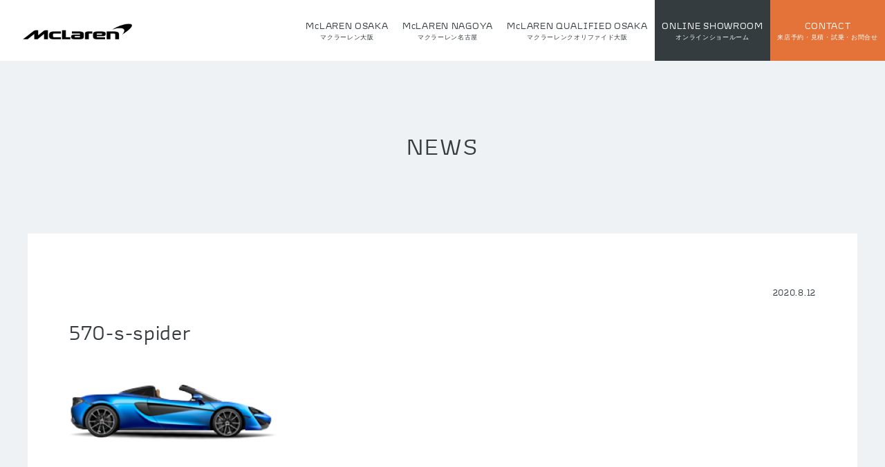

--- FILE ---
content_type: text/html; charset=UTF-8
request_url: https://mclaren-hakko.com/lineup/570s-spider/570-s-spider/
body_size: 11442
content:
<!DOCTYPE html>
<html lang="ja">
<head>

<!-- Google Tag Manager -->
<script>(function(w,d,s,l,i){w[l]=w[l]||[];w[l].push({'gtm.start':
new Date().getTime(),event:'gtm.js'});var f=d.getElementsByTagName(s)[0],
j=d.createElement(s),dl=l!='dataLayer'?'&l='+l:'';j.async=true;j.src=
'https://www.googletagmanager.com/gtm.js?id='+i+dl;f.parentNode.insertBefore(j,f);
})(window,document,'script','dataLayer','GTM-NFK5G6L');</script>
<!-- End Google Tag Manager -->

<meta charset="UTF-8" />
<meta name="viewport" content="width=device-width" />
<title>
570-s-spider | McLAREN 正規ディーラー 八光自動車工業株式会社</title>
<link rel="shortcut icon" type="image/x-icon" href="https://mclaren-hakko.com/wp02/wp-content/themes/mclaren/img/cmn/favicon.ico">
<link rel="profile" href="https://gmpg.org/xfn/11" />
<link rel="pingback" href="https://mclaren-hakko.com/wp02/xmlrpc.php" />
<link rel='stylesheet' href='https://mclaren-hakko.com/wp02/wp-content/themes/mclaren/css/animsition.min.css' type='text/css' media='all' />
<link rel="stylesheet" href="https://mclaren-hakko.com/wp02/wp-content/themes/mclaren/css/grt-youtube-popup.css">
<link rel='stylesheet' href='https://mclaren-hakko.com/wp02/wp-content/themes/mclaren/css/slick-theme.css' type='text/css' media='all' />
<link rel='stylesheet' href='https://mclaren-hakko.com/wp02/wp-content/themes/mclaren/css/slick.css' type='text/css' media='all' />
<link rel='stylesheet' href='https://mclaren-hakko.com/wp02/wp-content/themes/mclaren/css/colorbox.css' type='text/css' media='all' />
<link rel="stylesheet" href="https://mclaren-hakko.com/wp02/wp-content/themes/mclaren/style.css">
<script src='https://ajax.googleapis.com/ajax/libs/jquery/1.12.3/jquery.min.js' type='text/javascript'></script>
<script src="https://mclaren-hakko.com/wp02/wp-content/themes/mclaren/js/animsition.min.js" type="text/javascript"></script>
<script type="text/javascript" src="//jpostal-1006.appspot.com/jquery.jpostal.js"></script>
<script src="https://mclaren-hakko.com/wp02/wp-content/themes/mclaren/js/grt-youtube-popup.js" type="text/javascript"></script>
<script src="https://mclaren-hakko.com/wp02/wp-content/themes/mclaren/js/slick.js" type="text/javascript"></script>
<script src="https://mclaren-hakko.com/wp02/wp-content/themes/mclaren/js/jquery.colorbox-min.js" type="text/javascript"></script>
<script src="https://cdnjs.cloudflare.com/ajax/libs/jquery.matchHeight/0.7.2/jquery.matchHeight-min.js"></script> 
<script src="https://mclaren-hakko.com/wp02/wp-content/themes/mclaren/js/main.js" type="text/javascript"></script>	

		<!-- All in One SEO 4.6.0 - aioseo.com -->
		<meta name="robots" content="max-image-preview:large" />
		<link rel="canonical" href="https://mclaren-hakko.com/lineup/570s-spider/570-s-spider/" />
		<meta name="generator" content="All in One SEO (AIOSEO) 4.6.0" />
		<meta property="og:locale" content="ja_JP" />
		<meta property="og:site_name" content="Mclaren 正規ディーラー 八光カーグループ" />
		<meta property="og:type" content="article" />
		<meta property="og:title" content="570-s-spider | McLAREN 正規ディーラー 八光自動車工業株式会社" />
		<meta property="og:url" content="https://mclaren-hakko.com/lineup/570s-spider/570-s-spider/" />
		<meta property="og:image" content="https://mclaren-hakko.com/wp02/wp-content/uploads/2020/08/main03.jpg" />
		<meta property="og:image:secure_url" content="https://mclaren-hakko.com/wp02/wp-content/uploads/2020/08/main03.jpg" />
		<meta property="og:image:width" content="2000" />
		<meta property="og:image:height" content="1000" />
		<meta property="article:published_time" content="2020-08-12T03:31:53+00:00" />
		<meta property="article:modified_time" content="2020-08-12T03:31:53+00:00" />
		<meta name="twitter:card" content="summary" />
		<meta name="twitter:title" content="570-s-spider | McLAREN 正規ディーラー 八光自動車工業株式会社" />
		<meta name="twitter:image" content="https://mclaren-hakko.com/wp02/wp-content/uploads/2020/08/main03.jpg" />
		<script type="application/ld+json" class="aioseo-schema">
			{"@context":"https:\/\/schema.org","@graph":[{"@type":"BreadcrumbList","@id":"https:\/\/mclaren-hakko.com\/lineup\/570s-spider\/570-s-spider\/#breadcrumblist","itemListElement":[{"@type":"ListItem","@id":"https:\/\/mclaren-hakko.com\/#listItem","position":1,"name":"\u5bb6","item":"https:\/\/mclaren-hakko.com\/","nextItem":"https:\/\/mclaren-hakko.com\/lineup\/570s-spider\/570-s-spider\/#listItem"},{"@type":"ListItem","@id":"https:\/\/mclaren-hakko.com\/lineup\/570s-spider\/570-s-spider\/#listItem","position":2,"name":"570-s-spider","previousItem":"https:\/\/mclaren-hakko.com\/#listItem"}]},{"@type":"ItemPage","@id":"https:\/\/mclaren-hakko.com\/lineup\/570s-spider\/570-s-spider\/#itempage","url":"https:\/\/mclaren-hakko.com\/lineup\/570s-spider\/570-s-spider\/","name":"570-s-spider | McLAREN \u6b63\u898f\u30c7\u30a3\u30fc\u30e9\u30fc \u516b\u5149\u81ea\u52d5\u8eca\u5de5\u696d\u682a\u5f0f\u4f1a\u793e","inLanguage":"ja","isPartOf":{"@id":"https:\/\/mclaren-hakko.com\/#website"},"breadcrumb":{"@id":"https:\/\/mclaren-hakko.com\/lineup\/570s-spider\/570-s-spider\/#breadcrumblist"},"author":{"@id":"https:\/\/mclaren-hakko.com\/author\/hakkogp_master\/#author"},"creator":{"@id":"https:\/\/mclaren-hakko.com\/author\/hakkogp_master\/#author"},"datePublished":"2020-08-12T12:31:53+09:00","dateModified":"2020-08-12T12:31:53+09:00"},{"@type":"Organization","@id":"https:\/\/mclaren-hakko.com\/#organization","name":"McLAREN \u6b63\u898f\u30c7\u30a3\u30fc\u30e9\u30fc \u516b\u5149\u81ea\u52d5\u8eca\u5de5\u696d\u682a\u5f0f\u4f1a\u793e","url":"https:\/\/mclaren-hakko.com\/"},{"@type":"Person","@id":"https:\/\/mclaren-hakko.com\/author\/hakkogp_master\/#author","url":"https:\/\/mclaren-hakko.com\/author\/hakkogp_master\/","name":"hakkogp_master","image":{"@type":"ImageObject","@id":"https:\/\/mclaren-hakko.com\/lineup\/570s-spider\/570-s-spider\/#authorImage","url":"https:\/\/secure.gravatar.com\/avatar\/b37e57e5cd6e925dc32af64e5219e5f8d842f605165dab6960ffb63fee052126?s=96&d=mm&r=g","width":96,"height":96,"caption":"hakkogp_master"}},{"@type":"WebSite","@id":"https:\/\/mclaren-hakko.com\/#website","url":"https:\/\/mclaren-hakko.com\/","name":"Mclaren \u6b63\u898f\u30c7\u30a3\u30fc\u30e9\u30fc \u516b\u5149\u30ab\u30fc\u30b0\u30eb\u30fc\u30d7","inLanguage":"ja","publisher":{"@id":"https:\/\/mclaren-hakko.com\/#organization"}}]}
		</script>
		<!-- All in One SEO -->

<link rel="alternate" type="application/rss+xml" title="McLAREN 正規ディーラー 八光自動車工業株式会社 &raquo; 570-s-spider のコメントのフィード" href="https://mclaren-hakko.com/lineup/570s-spider/570-s-spider/feed/" />
<link rel="alternate" title="oEmbed (JSON)" type="application/json+oembed" href="https://mclaren-hakko.com/wp-json/oembed/1.0/embed?url=https%3A%2F%2Fmclaren-hakko.com%2Flineup%2F570s-spider%2F570-s-spider%2F" />
<link rel="alternate" title="oEmbed (XML)" type="text/xml+oembed" href="https://mclaren-hakko.com/wp-json/oembed/1.0/embed?url=https%3A%2F%2Fmclaren-hakko.com%2Flineup%2F570s-spider%2F570-s-spider%2F&#038;format=xml" />
<style id='wp-img-auto-sizes-contain-inline-css' type='text/css'>
img:is([sizes=auto i],[sizes^="auto," i]){contain-intrinsic-size:3000px 1500px}
/*# sourceURL=wp-img-auto-sizes-contain-inline-css */
</style>
<style id='wp-block-library-inline-css' type='text/css'>
:root{--wp-block-synced-color:#7a00df;--wp-block-synced-color--rgb:122,0,223;--wp-bound-block-color:var(--wp-block-synced-color);--wp-editor-canvas-background:#ddd;--wp-admin-theme-color:#007cba;--wp-admin-theme-color--rgb:0,124,186;--wp-admin-theme-color-darker-10:#006ba1;--wp-admin-theme-color-darker-10--rgb:0,107,160.5;--wp-admin-theme-color-darker-20:#005a87;--wp-admin-theme-color-darker-20--rgb:0,90,135;--wp-admin-border-width-focus:2px}@media (min-resolution:192dpi){:root{--wp-admin-border-width-focus:1.5px}}.wp-element-button{cursor:pointer}:root .has-very-light-gray-background-color{background-color:#eee}:root .has-very-dark-gray-background-color{background-color:#313131}:root .has-very-light-gray-color{color:#eee}:root .has-very-dark-gray-color{color:#313131}:root .has-vivid-green-cyan-to-vivid-cyan-blue-gradient-background{background:linear-gradient(135deg,#00d084,#0693e3)}:root .has-purple-crush-gradient-background{background:linear-gradient(135deg,#34e2e4,#4721fb 50%,#ab1dfe)}:root .has-hazy-dawn-gradient-background{background:linear-gradient(135deg,#faaca8,#dad0ec)}:root .has-subdued-olive-gradient-background{background:linear-gradient(135deg,#fafae1,#67a671)}:root .has-atomic-cream-gradient-background{background:linear-gradient(135deg,#fdd79a,#004a59)}:root .has-nightshade-gradient-background{background:linear-gradient(135deg,#330968,#31cdcf)}:root .has-midnight-gradient-background{background:linear-gradient(135deg,#020381,#2874fc)}:root{--wp--preset--font-size--normal:16px;--wp--preset--font-size--huge:42px}.has-regular-font-size{font-size:1em}.has-larger-font-size{font-size:2.625em}.has-normal-font-size{font-size:var(--wp--preset--font-size--normal)}.has-huge-font-size{font-size:var(--wp--preset--font-size--huge)}.has-text-align-center{text-align:center}.has-text-align-left{text-align:left}.has-text-align-right{text-align:right}.has-fit-text{white-space:nowrap!important}#end-resizable-editor-section{display:none}.aligncenter{clear:both}.items-justified-left{justify-content:flex-start}.items-justified-center{justify-content:center}.items-justified-right{justify-content:flex-end}.items-justified-space-between{justify-content:space-between}.screen-reader-text{border:0;clip-path:inset(50%);height:1px;margin:-1px;overflow:hidden;padding:0;position:absolute;width:1px;word-wrap:normal!important}.screen-reader-text:focus{background-color:#ddd;clip-path:none;color:#444;display:block;font-size:1em;height:auto;left:5px;line-height:normal;padding:15px 23px 14px;text-decoration:none;top:5px;width:auto;z-index:100000}html :where(.has-border-color){border-style:solid}html :where([style*=border-top-color]){border-top-style:solid}html :where([style*=border-right-color]){border-right-style:solid}html :where([style*=border-bottom-color]){border-bottom-style:solid}html :where([style*=border-left-color]){border-left-style:solid}html :where([style*=border-width]){border-style:solid}html :where([style*=border-top-width]){border-top-style:solid}html :where([style*=border-right-width]){border-right-style:solid}html :where([style*=border-bottom-width]){border-bottom-style:solid}html :where([style*=border-left-width]){border-left-style:solid}html :where(img[class*=wp-image-]){height:auto;max-width:100%}:where(figure){margin:0 0 1em}html :where(.is-position-sticky){--wp-admin--admin-bar--position-offset:var(--wp-admin--admin-bar--height,0px)}@media screen and (max-width:600px){html :where(.is-position-sticky){--wp-admin--admin-bar--position-offset:0px}}

/*# sourceURL=wp-block-library-inline-css */
</style><style id='global-styles-inline-css' type='text/css'>
:root{--wp--preset--aspect-ratio--square: 1;--wp--preset--aspect-ratio--4-3: 4/3;--wp--preset--aspect-ratio--3-4: 3/4;--wp--preset--aspect-ratio--3-2: 3/2;--wp--preset--aspect-ratio--2-3: 2/3;--wp--preset--aspect-ratio--16-9: 16/9;--wp--preset--aspect-ratio--9-16: 9/16;--wp--preset--color--black: #000000;--wp--preset--color--cyan-bluish-gray: #abb8c3;--wp--preset--color--white: #ffffff;--wp--preset--color--pale-pink: #f78da7;--wp--preset--color--vivid-red: #cf2e2e;--wp--preset--color--luminous-vivid-orange: #ff6900;--wp--preset--color--luminous-vivid-amber: #fcb900;--wp--preset--color--light-green-cyan: #7bdcb5;--wp--preset--color--vivid-green-cyan: #00d084;--wp--preset--color--pale-cyan-blue: #8ed1fc;--wp--preset--color--vivid-cyan-blue: #0693e3;--wp--preset--color--vivid-purple: #9b51e0;--wp--preset--gradient--vivid-cyan-blue-to-vivid-purple: linear-gradient(135deg,rgb(6,147,227) 0%,rgb(155,81,224) 100%);--wp--preset--gradient--light-green-cyan-to-vivid-green-cyan: linear-gradient(135deg,rgb(122,220,180) 0%,rgb(0,208,130) 100%);--wp--preset--gradient--luminous-vivid-amber-to-luminous-vivid-orange: linear-gradient(135deg,rgb(252,185,0) 0%,rgb(255,105,0) 100%);--wp--preset--gradient--luminous-vivid-orange-to-vivid-red: linear-gradient(135deg,rgb(255,105,0) 0%,rgb(207,46,46) 100%);--wp--preset--gradient--very-light-gray-to-cyan-bluish-gray: linear-gradient(135deg,rgb(238,238,238) 0%,rgb(169,184,195) 100%);--wp--preset--gradient--cool-to-warm-spectrum: linear-gradient(135deg,rgb(74,234,220) 0%,rgb(151,120,209) 20%,rgb(207,42,186) 40%,rgb(238,44,130) 60%,rgb(251,105,98) 80%,rgb(254,248,76) 100%);--wp--preset--gradient--blush-light-purple: linear-gradient(135deg,rgb(255,206,236) 0%,rgb(152,150,240) 100%);--wp--preset--gradient--blush-bordeaux: linear-gradient(135deg,rgb(254,205,165) 0%,rgb(254,45,45) 50%,rgb(107,0,62) 100%);--wp--preset--gradient--luminous-dusk: linear-gradient(135deg,rgb(255,203,112) 0%,rgb(199,81,192) 50%,rgb(65,88,208) 100%);--wp--preset--gradient--pale-ocean: linear-gradient(135deg,rgb(255,245,203) 0%,rgb(182,227,212) 50%,rgb(51,167,181) 100%);--wp--preset--gradient--electric-grass: linear-gradient(135deg,rgb(202,248,128) 0%,rgb(113,206,126) 100%);--wp--preset--gradient--midnight: linear-gradient(135deg,rgb(2,3,129) 0%,rgb(40,116,252) 100%);--wp--preset--font-size--small: 13px;--wp--preset--font-size--medium: 20px;--wp--preset--font-size--large: 36px;--wp--preset--font-size--x-large: 42px;--wp--preset--spacing--20: 0.44rem;--wp--preset--spacing--30: 0.67rem;--wp--preset--spacing--40: 1rem;--wp--preset--spacing--50: 1.5rem;--wp--preset--spacing--60: 2.25rem;--wp--preset--spacing--70: 3.38rem;--wp--preset--spacing--80: 5.06rem;--wp--preset--shadow--natural: 6px 6px 9px rgba(0, 0, 0, 0.2);--wp--preset--shadow--deep: 12px 12px 50px rgba(0, 0, 0, 0.4);--wp--preset--shadow--sharp: 6px 6px 0px rgba(0, 0, 0, 0.2);--wp--preset--shadow--outlined: 6px 6px 0px -3px rgb(255, 255, 255), 6px 6px rgb(0, 0, 0);--wp--preset--shadow--crisp: 6px 6px 0px rgb(0, 0, 0);}:where(.is-layout-flex){gap: 0.5em;}:where(.is-layout-grid){gap: 0.5em;}body .is-layout-flex{display: flex;}.is-layout-flex{flex-wrap: wrap;align-items: center;}.is-layout-flex > :is(*, div){margin: 0;}body .is-layout-grid{display: grid;}.is-layout-grid > :is(*, div){margin: 0;}:where(.wp-block-columns.is-layout-flex){gap: 2em;}:where(.wp-block-columns.is-layout-grid){gap: 2em;}:where(.wp-block-post-template.is-layout-flex){gap: 1.25em;}:where(.wp-block-post-template.is-layout-grid){gap: 1.25em;}.has-black-color{color: var(--wp--preset--color--black) !important;}.has-cyan-bluish-gray-color{color: var(--wp--preset--color--cyan-bluish-gray) !important;}.has-white-color{color: var(--wp--preset--color--white) !important;}.has-pale-pink-color{color: var(--wp--preset--color--pale-pink) !important;}.has-vivid-red-color{color: var(--wp--preset--color--vivid-red) !important;}.has-luminous-vivid-orange-color{color: var(--wp--preset--color--luminous-vivid-orange) !important;}.has-luminous-vivid-amber-color{color: var(--wp--preset--color--luminous-vivid-amber) !important;}.has-light-green-cyan-color{color: var(--wp--preset--color--light-green-cyan) !important;}.has-vivid-green-cyan-color{color: var(--wp--preset--color--vivid-green-cyan) !important;}.has-pale-cyan-blue-color{color: var(--wp--preset--color--pale-cyan-blue) !important;}.has-vivid-cyan-blue-color{color: var(--wp--preset--color--vivid-cyan-blue) !important;}.has-vivid-purple-color{color: var(--wp--preset--color--vivid-purple) !important;}.has-black-background-color{background-color: var(--wp--preset--color--black) !important;}.has-cyan-bluish-gray-background-color{background-color: var(--wp--preset--color--cyan-bluish-gray) !important;}.has-white-background-color{background-color: var(--wp--preset--color--white) !important;}.has-pale-pink-background-color{background-color: var(--wp--preset--color--pale-pink) !important;}.has-vivid-red-background-color{background-color: var(--wp--preset--color--vivid-red) !important;}.has-luminous-vivid-orange-background-color{background-color: var(--wp--preset--color--luminous-vivid-orange) !important;}.has-luminous-vivid-amber-background-color{background-color: var(--wp--preset--color--luminous-vivid-amber) !important;}.has-light-green-cyan-background-color{background-color: var(--wp--preset--color--light-green-cyan) !important;}.has-vivid-green-cyan-background-color{background-color: var(--wp--preset--color--vivid-green-cyan) !important;}.has-pale-cyan-blue-background-color{background-color: var(--wp--preset--color--pale-cyan-blue) !important;}.has-vivid-cyan-blue-background-color{background-color: var(--wp--preset--color--vivid-cyan-blue) !important;}.has-vivid-purple-background-color{background-color: var(--wp--preset--color--vivid-purple) !important;}.has-black-border-color{border-color: var(--wp--preset--color--black) !important;}.has-cyan-bluish-gray-border-color{border-color: var(--wp--preset--color--cyan-bluish-gray) !important;}.has-white-border-color{border-color: var(--wp--preset--color--white) !important;}.has-pale-pink-border-color{border-color: var(--wp--preset--color--pale-pink) !important;}.has-vivid-red-border-color{border-color: var(--wp--preset--color--vivid-red) !important;}.has-luminous-vivid-orange-border-color{border-color: var(--wp--preset--color--luminous-vivid-orange) !important;}.has-luminous-vivid-amber-border-color{border-color: var(--wp--preset--color--luminous-vivid-amber) !important;}.has-light-green-cyan-border-color{border-color: var(--wp--preset--color--light-green-cyan) !important;}.has-vivid-green-cyan-border-color{border-color: var(--wp--preset--color--vivid-green-cyan) !important;}.has-pale-cyan-blue-border-color{border-color: var(--wp--preset--color--pale-cyan-blue) !important;}.has-vivid-cyan-blue-border-color{border-color: var(--wp--preset--color--vivid-cyan-blue) !important;}.has-vivid-purple-border-color{border-color: var(--wp--preset--color--vivid-purple) !important;}.has-vivid-cyan-blue-to-vivid-purple-gradient-background{background: var(--wp--preset--gradient--vivid-cyan-blue-to-vivid-purple) !important;}.has-light-green-cyan-to-vivid-green-cyan-gradient-background{background: var(--wp--preset--gradient--light-green-cyan-to-vivid-green-cyan) !important;}.has-luminous-vivid-amber-to-luminous-vivid-orange-gradient-background{background: var(--wp--preset--gradient--luminous-vivid-amber-to-luminous-vivid-orange) !important;}.has-luminous-vivid-orange-to-vivid-red-gradient-background{background: var(--wp--preset--gradient--luminous-vivid-orange-to-vivid-red) !important;}.has-very-light-gray-to-cyan-bluish-gray-gradient-background{background: var(--wp--preset--gradient--very-light-gray-to-cyan-bluish-gray) !important;}.has-cool-to-warm-spectrum-gradient-background{background: var(--wp--preset--gradient--cool-to-warm-spectrum) !important;}.has-blush-light-purple-gradient-background{background: var(--wp--preset--gradient--blush-light-purple) !important;}.has-blush-bordeaux-gradient-background{background: var(--wp--preset--gradient--blush-bordeaux) !important;}.has-luminous-dusk-gradient-background{background: var(--wp--preset--gradient--luminous-dusk) !important;}.has-pale-ocean-gradient-background{background: var(--wp--preset--gradient--pale-ocean) !important;}.has-electric-grass-gradient-background{background: var(--wp--preset--gradient--electric-grass) !important;}.has-midnight-gradient-background{background: var(--wp--preset--gradient--midnight) !important;}.has-small-font-size{font-size: var(--wp--preset--font-size--small) !important;}.has-medium-font-size{font-size: var(--wp--preset--font-size--medium) !important;}.has-large-font-size{font-size: var(--wp--preset--font-size--large) !important;}.has-x-large-font-size{font-size: var(--wp--preset--font-size--x-large) !important;}
/*# sourceURL=global-styles-inline-css */
</style>

<style id='classic-theme-styles-inline-css' type='text/css'>
/*! This file is auto-generated */
.wp-block-button__link{color:#fff;background-color:#32373c;border-radius:9999px;box-shadow:none;text-decoration:none;padding:calc(.667em + 2px) calc(1.333em + 2px);font-size:1.125em}.wp-block-file__button{background:#32373c;color:#fff;text-decoration:none}
/*# sourceURL=/wp-includes/css/classic-themes.min.css */
</style>
<link rel='stylesheet' id='wp-pagenavi-css' href='https://mclaren-hakko.com/wp02/wp-content/plugins/wp-pagenavi/pagenavi-css.css?ver=2.70' type='text/css' media='all' />
<link rel="https://api.w.org/" href="https://mclaren-hakko.com/wp-json/" /><link rel="alternate" title="JSON" type="application/json" href="https://mclaren-hakko.com/wp-json/wp/v2/media/13780" /><link rel="EditURI" type="application/rsd+xml" title="RSD" href="https://mclaren-hakko.com/wp02/xmlrpc.php?rsd" />
<meta name="generator" content="WordPress 6.9" />
<link rel='shortlink' href='https://mclaren-hakko.com/?p=13780' />
<link rel="icon" href="https://mclaren-hakko.com/wp02/wp-content/uploads/2020/11/cropped-MCL_speed_insta201109-1-32x32.png" sizes="32x32" />
<link rel="icon" href="https://mclaren-hakko.com/wp02/wp-content/uploads/2020/11/cropped-MCL_speed_insta201109-1-192x192.png" sizes="192x192" />
<link rel="apple-touch-icon" href="https://mclaren-hakko.com/wp02/wp-content/uploads/2020/11/cropped-MCL_speed_insta201109-1-180x180.png" />
<meta name="msapplication-TileImage" content="https://mclaren-hakko.com/wp02/wp-content/uploads/2020/11/cropped-MCL_speed_insta201109-1-270x270.png" />
	<script type="text/javascript">
		var _gaq = _gaq || [];
		_gaq.push(['_setAccount', 'UA-23475073-1']);
		_gaq.push(['_trackPageview']);
		(function() {
			var ga = document.createElement('script'); ga.type = 'text/javascript'; ga.async = true;
			ga.src = ('https:' == document.location.protocol ? 'https://ssl' : 'http://www') + '.google-analytics.com/ga.js';
			var s = document.getElementsByTagName('script')[0]; s.parentNode.insertBefore(ga, s);
		})();
	</script>

<!-- Global site tag (gtag.js) - Google Analytics -->
<script async src="https://www.googletagmanager.com/gtag/js?id=G-W1J9PTKZ4D"></script>
<script>
  window.dataLayer = window.dataLayer || [];
  function gtag(){dataLayer.push(arguments);}
  gtag('js', new Date());

  gtag('config', 'G-W1J9PTKZ4D');
</script>
	
</head>
<body data-rsssl=1 class="attachment wp-singular attachment-template-default single single-attachment postid-13780 attachmentid-13780 attachment-png wp-theme-mclaren">

<!-- Google Tag Manager (noscript) -->
<noscript><iframe src="https://www.googletagmanager.com/ns.html?id=GTM-NFK5G6L"
height="0" width="0" style="display:none;visibility:hidden"></iframe></noscript>
<!-- End Google Tag Manager (noscript) -->

<div class="animsition">
  <header class="site-header">
    <h1 class="site-title"><a href="https://mclaren-hakko.com/"> <img src="https://mclaren-hakko.com/wp02/wp-content/themes/mclaren/img/cmn/logo.png" alt="マクラーレン八光" width="240"></a></h1>
    <nav class="gnavi">
      <ul>
        <li><a href="https://mclaren-hakko.com/osaka/">McLAREN OSAKA<span class="txt-s">マクラーレン大阪</span></a></li>
        <li><a href="https://mclaren-hakko.com/mclaren-nagoya/">McLAREN NAGOYA<span class="txt-s">マクラーレン名古屋</span></a></li>
		<li><a href="https://mclaren-hakko.com/qualified-osaka/">McLAREN QUALIFIED OSAKA<span class="txt-s">マクラーレンクオリファイド大阪</span></a></li>
        <li class="showroom"><a href="https://hakko-andco.co.jp/lp/online_showroom/" target="_blank">ONLINE SHOWROOM<span class="txt-s">オンラインショールーム</span></a></li>
        <li class="contact"><a href="https://mclaren-hakko.com/contact/">CONTACT<span class="txt-s">来店予約・見積・試乗・お問合せ</span></a></li>
      </ul>
    </nav>
    <div class="button-toggle"><span class="css-bar"></span></div>
  </header>	
 <main>
	<section class="page-style singel-news bg-gray-ll">
	<p class="page-tit tit01">NEWS</p>
	<div class="wrap-s">
		<div class="white-box">
			<div class="col-2 meta-box">
				<div class="col-box cat">
									</div>
				<div class="col-box data">
					2020.8.12				</div>
			</div>
			<h1 class="entry-title">
				570-s-spider			</h1>
			<div class="entry-content">
								<p class="attachment"><a href='https://mclaren-hakko.com/wp02/wp-content/uploads/2020/08/570-s-spider.png'><img decoding="async" width="300" height="79" src="https://mclaren-hakko.com/wp02/wp-content/uploads/2020/08/570-s-spider-300x79.png" class="attachment-medium size-medium" alt="" srcset="https://mclaren-hakko.com/wp02/wp-content/uploads/2020/08/570-s-spider-300x79.png 300w, https://mclaren-hakko.com/wp02/wp-content/uploads/2020/08/570-s-spider.png 468w" sizes="(max-width: 300px) 100vw, 300px" /></a></p>
							</div>
		</div>
	</div>
</section>
<section class="related-sec news-sec bg-gray-ll">
	<div class="wrap">
		<h3 class="tit01">RELATED NEWS</h3>
		<div class='yarpp yarpp-related yarpp-related-website yarpp-related-none yarpp-template-yarpp-template-example'>
<p>NO RELATED NEWS</p>
</div>
		<div class="detail-link"> <a href="https://mclaren-hakko.com/news/">READ MORE</a> </div>
	</div>
</section>
<div class="menu-box no-display">
	<nav class="menu">
		<ul>
			<li class="menu-list"><a href="javascript:;" class="icon01">LINE UP<span class="txt-s">ラインアップ</span></a>
				<!-- LINE UP ===========================-->
				<div class="lineup-box lineup menu-toggle bg-gray">
	<h2 class="sp">LINE UP<span class="txt-s">ラインアップ</span></h2>
	<div class="close sp">×</div>
	<nav class="model">
		<div>
			<ul>
				<li>SUPERCARS</li><li>GTS</li><li>ULTIMATE</li><li>LEGACY</li>			</ul>
		</div>
	</nav>
	<div class="model-content">
				<div class="content">
			<div class="col-4">
								<div class="box col-box">
					<a href="https://cars.mclaren.com/jp-ja/artura" target="_blank">
						<figure>
							<img width="230" height="56" src="https://mclaren-hakko.com/wp02/wp-content/uploads/2021/03/P16_AR_SideRender-jelly.png" class="attachment-full size-full wp-post-image" alt="" decoding="async" loading="lazy" />						</figure>
						<p>
							ARTURA						</p>
					</a>
					<div class="btn-list">
																		<div class="btn"> <a href="https://cars.mclaren.com/jp-ja/artura" target="_blank"> DISCOVER</a> </div>
																								<div class="btn"> <a href="https://configurator.mclaren.com/model/artura?_ga=2.170120864.1011189769.1616035868-1686875114.1541634860" target="_blank"> CONFIGURE </a> </div>
											</div>
				</div>
								<div class="box col-box">
					<a href="https://cars.mclaren.com/jp-ja/artura-spider" target="_blank">
						<figure>
							<img width="230" height="56" src="https://mclaren-hakko.com/wp02/wp-content/uploads/2024/02/ML_P16S_preview_v2.png" class="attachment-full size-full wp-post-image" alt="" decoding="async" loading="lazy" />						</figure>
						<p>
							ARTURA SPIDER						</p>
					</a>
					<div class="btn-list">
																		<div class="btn"> <a href="https://cars.mclaren.com/jp-ja/artura-spider" target="_blank"> DISCOVER</a> </div>
																								<div class="btn"> <a href="https://configurator.mclaren.com/model/artura-spider" target="_blank"> CONFIGURE </a> </div>
											</div>
				</div>
								<div class="box col-box">
					<a href="https://cars.mclaren.com/jp-ja/750s" target="_blank">
						<figure>
							<img width="536" height="130" src="https://mclaren-hakko.com/wp02/wp-content/uploads/2023/04/750S.png" class="attachment-full size-full wp-post-image" alt="" decoding="async" loading="lazy" srcset="https://mclaren-hakko.com/wp02/wp-content/uploads/2023/04/750S.png 536w, https://mclaren-hakko.com/wp02/wp-content/uploads/2023/04/750S-300x73.png 300w" sizes="auto, (max-width: 536px) 100vw, 536px" />						</figure>
						<p>
							750S						</p>
					</a>
					<div class="btn-list">
																		<div class="btn"> <a href="https://cars.mclaren.com/jp-ja/750s" target="_blank"> DISCOVER</a> </div>
																								<div class="btn"> <a href="https://configurator.mclaren.com/model/750s" target="_blank"> CONFIGURE </a> </div>
											</div>
				</div>
								<div class="box col-box">
					<a href="https://cars.mclaren.com/jp-ja/750s-spider" target="_blank">
						<figure>
							<img width="536" height="130" src="https://mclaren-hakko.com/wp02/wp-content/uploads/2023/04/750S_spider.png" class="attachment-full size-full wp-post-image" alt="" decoding="async" loading="lazy" srcset="https://mclaren-hakko.com/wp02/wp-content/uploads/2023/04/750S_spider.png 536w, https://mclaren-hakko.com/wp02/wp-content/uploads/2023/04/750S_spider-300x73.png 300w" sizes="auto, (max-width: 536px) 100vw, 536px" />						</figure>
						<p>
							750S SPIDER						</p>
					</a>
					<div class="btn-list">
																		<div class="btn"> <a href="https://cars.mclaren.com/jp-ja/750s-spider" target="_blank"> DISCOVER</a> </div>
																								<div class="btn"> <a href="https://configurator.mclaren.com/model/750s-spider" target="_blank"> CONFIGURE </a> </div>
											</div>
				</div>
							</div>
		</div>
				<div class="content">
			<div class="col-4">
								<div class="box col-box">
					<a href="https://cars.mclaren.com/jp-ja/gts" target="_blank">
						<figure>
							<img width="230" height="56" src="https://mclaren-hakko.com/wp02/wp-content/uploads/2023/12/GTS.png" class="attachment-full size-full wp-post-image" alt="" decoding="async" loading="lazy" />						</figure>
						<p>
							GTS						</p>
					</a>
					<div class="btn-list">
																		<div class="btn"> <a href="https://cars.mclaren.com/jp-ja/gts" target="_blank"> DISCOVER</a> </div>
																								<div class="btn"> <a href="https://configurator.mclaren.com/mclaren-ui/?model/gts" target="_blank"> CONFIGURE </a> </div>
											</div>
				</div>
							</div>
		</div>
				<div class="content">
			<div class="col-4">
								<div class="box col-box">
					<a href="https://cars.mclaren.com/jp-ja/W1" target="_blank">
						<figure>
							<img width="536" height="126" src="https://mclaren-hakko.com/wp02/wp-content/uploads/2025/01/w1.png" class="attachment-full size-full wp-post-image" alt="" decoding="async" loading="lazy" srcset="https://mclaren-hakko.com/wp02/wp-content/uploads/2025/01/w1.png 536w, https://mclaren-hakko.com/wp02/wp-content/uploads/2025/01/w1-300x71.png 300w" sizes="auto, (max-width: 536px) 100vw, 536px" />						</figure>
						<p>
							W1						</p>
					</a>
					<div class="btn-list">
																		<div class="btn"> <a href="https://cars.mclaren.com/jp-ja/W1" target="_blank"> DISCOVER</a> </div>
																													</div>
				</div>
								<div class="box col-box">
					<a href="https://cars.mclaren.com/jp-ja/ultimate-series/mclaren-elva" target="_blank">
						<figure>
							<img width="536" height="130" src="https://mclaren-hakko.com/wp02/wp-content/uploads/2020/08/P26-Jellybean.png" class="attachment-full size-full wp-post-image" alt="" decoding="async" loading="lazy" srcset="https://mclaren-hakko.com/wp02/wp-content/uploads/2020/08/P26-Jellybean.png 536w, https://mclaren-hakko.com/wp02/wp-content/uploads/2020/08/P26-Jellybean-300x73.png 300w" sizes="auto, (max-width: 536px) 100vw, 536px" />						</figure>
						<p>
							ELVA						</p>
					</a>
					<div class="btn-list">
																		<div class="btn"> <a href="https://cars.mclaren.com/jp-ja/ultimate-series/mclaren-elva" target="_blank"> DISCOVER</a> </div>
																													</div>
				</div>
								<div class="box col-box">
					<a href="https://cars.mclaren.com/jp-ja/ultimate-series/mclaren-senna-gtr" target="_blank">
						<figure>
							<img width="536" height="130" src="https://mclaren-hakko.com/wp02/wp-content/uploads/2020/08/senna-gtr-optimised-30.png" class="attachment-full size-full wp-post-image" alt="" decoding="async" loading="lazy" srcset="https://mclaren-hakko.com/wp02/wp-content/uploads/2020/08/senna-gtr-optimised-30.png 536w, https://mclaren-hakko.com/wp02/wp-content/uploads/2020/08/senna-gtr-optimised-30-300x73.png 300w" sizes="auto, (max-width: 536px) 100vw, 536px" />						</figure>
						<p>
							McLAREN SENNA GTR						</p>
					</a>
					<div class="btn-list">
																		<div class="btn"> <a href="https://cars.mclaren.com/jp-ja/ultimate-series/mclaren-senna-gtr" target="_blank"> DISCOVER</a> </div>
																													</div>
				</div>
								<div class="box col-box">
					<a href="https://cars.mclaren.com/jp-ja/ultimate-series/mclaren-speedtail" target="_blank">
						<figure>
							<img width="536" height="130" src="https://mclaren-hakko.com/wp02/wp-content/uploads/2020/08/Speedtail-optimised-30.png" class="attachment-full size-full wp-post-image" alt="" decoding="async" loading="lazy" srcset="https://mclaren-hakko.com/wp02/wp-content/uploads/2020/08/Speedtail-optimised-30.png 536w, https://mclaren-hakko.com/wp02/wp-content/uploads/2020/08/Speedtail-optimised-30-300x73.png 300w" sizes="auto, (max-width: 536px) 100vw, 536px" />						</figure>
						<p>
							McLAREN SPEEDTAIL						</p>
					</a>
					<div class="btn-list">
																		<div class="btn"> <a href="https://cars.mclaren.com/jp-ja/ultimate-series/mclaren-speedtail" target="_blank"> DISCOVER</a> </div>
																													</div>
				</div>
								<div class="box col-box">
					<a href="https://cars.mclaren.com/jp-ja/ultimate-series/mclaren-senna" target="_blank">
						<figure>
							<img width="536" height="130" src="https://mclaren-hakko.com/wp02/wp-content/uploads/2020/08/senna.png" class="attachment-full size-full wp-post-image" alt="" decoding="async" loading="lazy" srcset="https://mclaren-hakko.com/wp02/wp-content/uploads/2020/08/senna.png 536w, https://mclaren-hakko.com/wp02/wp-content/uploads/2020/08/senna-300x73.png 300w" sizes="auto, (max-width: 536px) 100vw, 536px" />						</figure>
						<p>
							McLAREN SENNA						</p>
					</a>
					<div class="btn-list">
																		<div class="btn"> <a href="https://cars.mclaren.com/jp-ja/ultimate-series/mclaren-senna" target="_blank"> DISCOVER</a> </div>
																													</div>
				</div>
							</div>
		</div>
				<div class="content">
			<div class="col-4">
								<div class="box col-box">
					<a href="https://cars.mclaren.com/jp-ja/new-mclaren-gt" target="_blank">
						<figure>
							<img width="488" height="132" src="https://mclaren-hakko.com/wp02/wp-content/uploads/2020/08/mclaren-gt.png" class="attachment-full size-full wp-post-image" alt="" decoding="async" loading="lazy" srcset="https://mclaren-hakko.com/wp02/wp-content/uploads/2020/08/mclaren-gt.png 488w, https://mclaren-hakko.com/wp02/wp-content/uploads/2020/08/mclaren-gt-300x81.png 300w" sizes="auto, (max-width: 488px) 100vw, 488px" />						</figure>
						<p>
							GT						</p>
					</a>
					<div class="btn-list">
																		<div class="btn"> <a href="https://cars.mclaren.com/jp-ja/new-mclaren-gt" target="_blank"> DISCOVER</a> </div>
																								<div class="btn"> <a href="http://configurator.mclaren.com/model/gt" target="_blank"> CONFIGURE </a> </div>
											</div>
				</div>
								<div class="box col-box">
					<a href="https://cars.mclaren.com/jp-ja/super-series/720s" target="_blank">
						<figure>
							<img width="536" height="130" src="https://mclaren-hakko.com/wp02/wp-content/uploads/2020/08/720s-coupe-jellybean-optimised.png" class="attachment-full size-full wp-post-image" alt="" decoding="async" loading="lazy" srcset="https://mclaren-hakko.com/wp02/wp-content/uploads/2020/08/720s-coupe-jellybean-optimised.png 536w, https://mclaren-hakko.com/wp02/wp-content/uploads/2020/08/720s-coupe-jellybean-optimised-300x73.png 300w" sizes="auto, (max-width: 536px) 100vw, 536px" />						</figure>
						<p>
							720S						</p>
					</a>
					<div class="btn-list">
																		<div class="btn"> <a href="https://cars.mclaren.com/jp-ja/super-series/720s" target="_blank"> DISCOVER</a> </div>
																								<div class="btn"> <a href="http://configurator.mclaren.com/model/coupe720s" target="_blank"> CONFIGURE </a> </div>
											</div>
				</div>
								<div class="box col-box">
					<a href="https://cars.mclaren.com/jp-ja/super-series/720s-spider" target="_blank">
						<figure>
							<img width="536" height="130" src="https://mclaren-hakko.com/wp02/wp-content/uploads/2020/08/720s-jellybean-optimised.png" class="attachment-full size-full wp-post-image" alt="" decoding="async" loading="lazy" srcset="https://mclaren-hakko.com/wp02/wp-content/uploads/2020/08/720s-jellybean-optimised.png 536w, https://mclaren-hakko.com/wp02/wp-content/uploads/2020/08/720s-jellybean-optimised-300x73.png 300w" sizes="auto, (max-width: 536px) 100vw, 536px" />						</figure>
						<p>
							720S SPIDER						</p>
					</a>
					<div class="btn-list">
																		<div class="btn"> <a href="https://cars.mclaren.com/jp-ja/super-series/720s-spider" target="_blank"> DISCOVER</a> </div>
																								<div class="btn"> <a href="http://configurator.mclaren.com/model/720S-Spider" target="_blank"> CONFIGURE </a> </div>
											</div>
				</div>
								<div class="box col-box">
					<a href="https://cars.mclaren.com/jp-ja/super-series/765lt-spider" target="_blank">
						<figure>
							<img width="230" height="56" src="https://mclaren-hakko.com/wp02/wp-content/uploads/2021/08/765LT_SPIDER.png" class="attachment-full size-full wp-post-image" alt="" decoding="async" loading="lazy" />						</figure>
						<p>
							765LT SPIDER						</p>
					</a>
					<div class="btn-list">
																		<div class="btn"> <a href="https://cars.mclaren.com/jp-ja/super-series/765lt-spider" target="_blank"> DISCOVER</a> </div>
																								<div class="btn"> <a href="https://cars.mclaren.com/jp-ja/super-series/765lt-spider#configurator" target="_blank"> CONFIGURE </a> </div>
											</div>
				</div>
								<div class="box col-box">
					<a href="https://cars.mclaren.com/jp-ja/super-series/765lt" target="_blank">
						<figure>
							<img width="536" height="130" src="https://mclaren-hakko.com/wp02/wp-content/uploads/2020/08/765.png" class="attachment-full size-full wp-post-image" alt="" decoding="async" loading="lazy" srcset="https://mclaren-hakko.com/wp02/wp-content/uploads/2020/08/765.png 536w, https://mclaren-hakko.com/wp02/wp-content/uploads/2020/08/765-300x73.png 300w" sizes="auto, (max-width: 536px) 100vw, 536px" />						</figure>
						<p>
							765LT						</p>
					</a>
					<div class="btn-list">
																		<div class="btn"> <a href="https://cars.mclaren.com/jp-ja/super-series/765lt" target="_blank"> DISCOVER</a> </div>
																								<div class="btn"> <a href="http://configurator.mclaren.com/model/765lt" target="_blank"> CONFIGURE </a> </div>
											</div>
				</div>
								<div class="box col-box">
					<a href="https://cars.mclaren.com/jp-ja/sports-series/600lt-spider" target="_blank">
						<figure>
							<img width="468" height="126" src="https://mclaren-hakko.com/wp02/wp-content/uploads/2020/08/600-lt-spider.png" class="attachment-full size-full wp-post-image" alt="" decoding="async" loading="lazy" srcset="https://mclaren-hakko.com/wp02/wp-content/uploads/2020/08/600-lt-spider.png 468w, https://mclaren-hakko.com/wp02/wp-content/uploads/2020/08/600-lt-spider-300x81.png 300w" sizes="auto, (max-width: 468px) 100vw, 468px" />						</figure>
						<p>
							600LT SPIDER						</p>
					</a>
					<div class="btn-list">
																		<div class="btn"> <a href="https://cars.mclaren.com/jp-ja/sports-series/600lt-spider" target="_blank"> DISCOVER</a> </div>
																								<div class="btn"> <a href="http://configurator.mclaren.com/model/600lt-spider" target="_blank"> CONFIGURE </a> </div>
											</div>
				</div>
								<div class="box col-box">
					<a href="https://cars.mclaren.com/jp-ja/sports-series/600lt" target="_blank">
						<figure>
							<img width="468" height="122" src="https://mclaren-hakko.com/wp02/wp-content/uploads/2020/08/600-lt.png" class="attachment-full size-full wp-post-image" alt="" decoding="async" loading="lazy" srcset="https://mclaren-hakko.com/wp02/wp-content/uploads/2020/08/600-lt.png 468w, https://mclaren-hakko.com/wp02/wp-content/uploads/2020/08/600-lt-300x78.png 300w" sizes="auto, (max-width: 468px) 100vw, 468px" />						</figure>
						<p>
							600LT						</p>
					</a>
					<div class="btn-list">
																		<div class="btn"> <a href="https://cars.mclaren.com/jp-ja/sports-series/600lt" target="_blank"> DISCOVER</a> </div>
																								<div class="btn"> <a href="http://configurator.mclaren.com/model/coupe600lt" target="_blank"> CONFIGURE </a> </div>
											</div>
				</div>
								<div class="box col-box">
					<a href="https://cars.mclaren.com/jp-ja/sports-series/570s-spider" target="_blank">
						<figure>
							<img width="468" height="124" src="https://mclaren-hakko.com/wp02/wp-content/uploads/2020/08/570-s-spider.png" class="attachment-full size-full wp-post-image" alt="" decoding="async" loading="lazy" srcset="https://mclaren-hakko.com/wp02/wp-content/uploads/2020/08/570-s-spider.png 468w, https://mclaren-hakko.com/wp02/wp-content/uploads/2020/08/570-s-spider-300x79.png 300w" sizes="auto, (max-width: 468px) 100vw, 468px" />						</figure>
						<p>
							570S SPIDER						</p>
					</a>
					<div class="btn-list">
																		<div class="btn"> <a href="https://cars.mclaren.com/jp-ja/sports-series/570s-spider" target="_blank"> DISCOVER</a> </div>
																								<div class="btn"> <a href="http://configurator.mclaren.com/model/spider570s" target="_blank"> CONFIGURE </a> </div>
											</div>
				</div>
								<div class="box col-box">
					<a href="https://cars.mclaren.com/jp-ja/sports-series/570s" target="_blank">
						<figure>
							<img width="470" height="118" src="https://mclaren-hakko.com/wp02/wp-content/uploads/2020/08/570-s-coupe.png" class="attachment-full size-full wp-post-image" alt="" decoding="async" loading="lazy" srcset="https://mclaren-hakko.com/wp02/wp-content/uploads/2020/08/570-s-coupe.png 470w, https://mclaren-hakko.com/wp02/wp-content/uploads/2020/08/570-s-coupe-300x75.png 300w" sizes="auto, (max-width: 470px) 100vw, 470px" />						</figure>
						<p>
							570S						</p>
					</a>
					<div class="btn-list">
																		<div class="btn"> <a href="https://cars.mclaren.com/jp-ja/sports-series/570s" target="_blank"> DISCOVER</a> </div>
																								<div class="btn"> <a href="http://configure.mclaren.com/570s" target="_blank"> CONFIGURE </a> </div>
											</div>
				</div>
								<div class="box col-box">
					<a href="https://cars.mclaren.com/jp-ja/sports-series/570gt" target="_blank">
						<figure>
							<img width="470" height="122" src="https://mclaren-hakko.com/wp02/wp-content/uploads/2020/08/570-gt.png" class="attachment-full size-full wp-post-image" alt="" decoding="async" loading="lazy" srcset="https://mclaren-hakko.com/wp02/wp-content/uploads/2020/08/570-gt.png 470w, https://mclaren-hakko.com/wp02/wp-content/uploads/2020/08/570-gt-300x78.png 300w" sizes="auto, (max-width: 470px) 100vw, 470px" />						</figure>
						<p>
							570GT						</p>
					</a>
					<div class="btn-list">
																		<div class="btn"> <a href="https://cars.mclaren.com/jp-ja/sports-series/570gt" target="_blank"> DISCOVER</a> </div>
																								<div class="btn"> <a href="http://configurator.mclaren.com/model/570gt" target="_blank"> CONFIGURE </a> </div>
											</div>
				</div>
								<div class="box col-box">
					<a href="https://cars.mclaren.com/jp-ja/sports-series/540c" target="_blank">
						<figure>
							<img width="470" height="122" src="https://mclaren-hakko.com/wp02/wp-content/uploads/2020/08/540-c.png" class="attachment-full size-full wp-post-image" alt="" decoding="async" loading="lazy" srcset="https://mclaren-hakko.com/wp02/wp-content/uploads/2020/08/540-c.png 470w, https://mclaren-hakko.com/wp02/wp-content/uploads/2020/08/540-c-300x78.png 300w" sizes="auto, (max-width: 470px) 100vw, 470px" />						</figure>
						<p>
							540C						</p>
					</a>
					<div class="btn-list">
																		<div class="btn"> <a href="https://cars.mclaren.com/jp-ja/sports-series/540c" target="_blank"> DISCOVER</a> </div>
																								<div class="btn"> <a href="http://configure.mclaren.com/540c" target="_blank"> CONFIGURE </a> </div>
											</div>
				</div>
								<div class="box col-box">
					<a href="https://cars.mclaren.com/jp-ja/legacy/675lt-spider" target="_blank">
						<figure>
							<img width="536" height="128" src="https://mclaren-hakko.com/wp02/wp-content/uploads/2020/08/675-lt-spider.png" class="attachment-full size-full wp-post-image" alt="" decoding="async" loading="lazy" srcset="https://mclaren-hakko.com/wp02/wp-content/uploads/2020/08/675-lt-spider.png 536w, https://mclaren-hakko.com/wp02/wp-content/uploads/2020/08/675-lt-spider-300x72.png 300w" sizes="auto, (max-width: 536px) 100vw, 536px" />						</figure>
						<p>
							675LT SPIDER						</p>
					</a>
					<div class="btn-list">
																		<div class="btn"> <a href="https://cars.mclaren.com/jp-ja/legacy/675lt-spider" target="_blank"> DISCOVER</a> </div>
																													</div>
				</div>
								<div class="box col-box">
					<a href="https://cars.mclaren.com/jp-ja/legacy/675lt" target="_blank">
						<figure>
							<img width="512" height="126" src="https://mclaren-hakko.com/wp02/wp-content/uploads/2020/08/675-lt.png" class="attachment-full size-full wp-post-image" alt="" decoding="async" loading="lazy" srcset="https://mclaren-hakko.com/wp02/wp-content/uploads/2020/08/675-lt.png 512w, https://mclaren-hakko.com/wp02/wp-content/uploads/2020/08/675-lt-300x74.png 300w" sizes="auto, (max-width: 512px) 100vw, 512px" />						</figure>
						<p>
							675LT						</p>
					</a>
					<div class="btn-list">
																		<div class="btn"> <a href="https://cars.mclaren.com/jp-ja/legacy/675lt" target="_blank"> DISCOVER</a> </div>
																													</div>
				</div>
								<div class="box col-box">
					<a href="https://cars.mclaren.com/jp-ja/legacy/mclaren-p1-gtr" target="_blank">
						<figure>
							<img width="482" height="122" src="https://mclaren-hakko.com/wp02/wp-content/uploads/2020/08/p-1-gtr.png" class="attachment-full size-full wp-post-image" alt="" decoding="async" loading="lazy" srcset="https://mclaren-hakko.com/wp02/wp-content/uploads/2020/08/p-1-gtr.png 482w, https://mclaren-hakko.com/wp02/wp-content/uploads/2020/08/p-1-gtr-300x76.png 300w" sizes="auto, (max-width: 482px) 100vw, 482px" />						</figure>
						<p>
							P1&#x2122; GTR						</p>
					</a>
					<div class="btn-list">
																		<div class="btn"> <a href="https://cars.mclaren.com/jp-ja/legacy/mclaren-p1-gtr" target="_blank"> DISCOVER</a> </div>
																													</div>
				</div>
								<div class="box col-box">
					<a href="https://cars.mclaren.com/jp-ja/legacy/mclaren-p1" target="_blank">
						<figure>
							<img width="482" height="120" src="https://mclaren-hakko.com/wp02/wp-content/uploads/2020/08/p-1.png" class="attachment-full size-full wp-post-image" alt="" decoding="async" loading="lazy" srcset="https://mclaren-hakko.com/wp02/wp-content/uploads/2020/08/p-1.png 482w, https://mclaren-hakko.com/wp02/wp-content/uploads/2020/08/p-1-300x75.png 300w" sizes="auto, (max-width: 482px) 100vw, 482px" />						</figure>
						<p>
							P1&#x2122;						</p>
					</a>
					<div class="btn-list">
																		<div class="btn"> <a href="https://cars.mclaren.com/jp-ja/legacy/mclaren-p1" target="_blank"> DISCOVER</a> </div>
																													</div>
				</div>
								<div class="box col-box">
					<a href="https://cars.mclaren.com/jp-ja/legacy/12c-spider" target="_blank">
						<figure>
							<img width="470" height="124" src="https://mclaren-hakko.com/wp02/wp-content/uploads/2020/08/12-c-spider.png" class="attachment-full size-full wp-post-image" alt="" decoding="async" loading="lazy" srcset="https://mclaren-hakko.com/wp02/wp-content/uploads/2020/08/12-c-spider.png 470w, https://mclaren-hakko.com/wp02/wp-content/uploads/2020/08/12-c-spider-300x79.png 300w" sizes="auto, (max-width: 470px) 100vw, 470px" />						</figure>
						<p>
							12C SPIDER						</p>
					</a>
					<div class="btn-list">
																		<div class="btn"> <a href="https://cars.mclaren.com/jp-ja/legacy/12c-spider" target="_blank"> DISCOVER</a> </div>
																													</div>
				</div>
								<div class="box col-box">
					<a href="https://cars.mclaren.com/jp-ja/legacy/12c" target="_blank">
						<figure>
							<img width="470" height="128" src="https://mclaren-hakko.com/wp02/wp-content/uploads/2020/08/12-c.png" class="attachment-full size-full wp-post-image" alt="" decoding="async" loading="lazy" srcset="https://mclaren-hakko.com/wp02/wp-content/uploads/2020/08/12-c.png 470w, https://mclaren-hakko.com/wp02/wp-content/uploads/2020/08/12-c-300x82.png 300w" sizes="auto, (max-width: 470px) 100vw, 470px" />						</figure>
						<p>
							12C						</p>
					</a>
					<div class="btn-list">
																		<div class="btn"> <a href="https://cars.mclaren.com/jp-ja/legacy/12c" target="_blank"> DISCOVER</a> </div>
																													</div>
				</div>
								<div class="box col-box">
					<a href="https://cars.mclaren.com/jp-ja/legacy/mclaren-f1" target="_blank">
						<figure>
							<img width="512" height="128" src="https://mclaren-hakko.com/wp02/wp-content/uploads/2020/08/f-1.png" class="attachment-full size-full wp-post-image" alt="" decoding="async" loading="lazy" srcset="https://mclaren-hakko.com/wp02/wp-content/uploads/2020/08/f-1.png 512w, https://mclaren-hakko.com/wp02/wp-content/uploads/2020/08/f-1-300x75.png 300w" sizes="auto, (max-width: 512px) 100vw, 512px" />						</figure>
						<p>
							McLAREN F1						</p>
					</a>
					<div class="btn-list">
																		<div class="btn"> <a href="https://cars.mclaren.com/jp-ja/legacy/mclaren-f1" target="_blank"> DISCOVER</a> </div>
																													</div>
				</div>
								<div class="box col-box">
					<a href="https://cars.mclaren.com/jp-ja/legacy/m6gt" target="_blank">
						<figure>
							<img width="534" height="124" src="https://mclaren-hakko.com/wp02/wp-content/uploads/2020/08/m-6-gt.png" class="attachment-full size-full wp-post-image" alt="" decoding="async" loading="lazy" srcset="https://mclaren-hakko.com/wp02/wp-content/uploads/2020/08/m-6-gt.png 534w, https://mclaren-hakko.com/wp02/wp-content/uploads/2020/08/m-6-gt-300x70.png 300w" sizes="auto, (max-width: 534px) 100vw, 534px" />						</figure>
						<p>
							M6GT						</p>
					</a>
					<div class="btn-list">
																		<div class="btn"> <a href="https://cars.mclaren.com/jp-ja/legacy/m6gt" target="_blank"> DISCOVER</a> </div>
																													</div>
				</div>
							</div>
		</div>
			</div>
</div>				<!-- END LINE UP ===========================-->
			</li>
			<li class="menu-list parent"><a href="javascript:;" class="icon01">McLAREN QUALIFIED<span class="txt-s">認定中古車</span></a>
				<div class="menu-toggle qualified bg-gray">
					<h2 class="sp">McLAREN QUALIFIED<span class="txt-s">認定中古車</span></h2>
					<div class="close sp">×</div>
					<ul>
						<li><a href="https://osaka.mclaren.com/ja/pre-owned" target="_blank">マクラーレン大阪</a>
						</li>
						<li><a href="https://mclaren-hakko.com/mclaren-nagoya/qualified/">マクラーレン名古屋</a>
						</li>
					</ul>
				</div>
			</li>
			<li class="menu-list parent"><a href="javascript:;" class="icon01">SERVICE CENTER<span class="txt-s">サービスセンター</span></a>
				<div class="menu-toggle service bg-gray">
					<h2 class="sp">SERVICE CENTER<span class="txt-s">サービスセンター</span></h2>
					<div class="close sp">×</div>
					<ul>
						<li><a href="https://mclaren-hakko.com/osaka/#servicecenter">マクラーレン大阪</a>
						</li>
						<li><a href="https://mclaren-hakko.com//mclaren-nagoya/#servicecenter">マクラーレン名古屋</a>
						</li>
					</ul>
				</div>
			</li>
			<li class="menu-list"><a href="http://www.hakko-group.co.jp/collection/mclaren" target="_blank" class="icon01">MERCHANDISE<span class="txt-s">グッズ</span></a>
			</li>
			<li class="menu-list reserve"><a href="https://mclaren-hakko.com/contact/?whats=visit"><span class="icon02">来店予約</span></a>
			</li>
		</ul>
	</nav>
</div>
</main>
<footer class="site-footer">
	<section class="foot-sec bg-black">
		<h2 class="logo"><a href="https://hakko-andco.co.jp/" target="_blank"><img src="https://mclaren-hakko.com/wp02/wp-content/themes/mclaren/img/cmn/logo_hakko_white.png" width="97"></a></h2>
		<nav class="fnavi">
			<ul>
				<li><a href="https://hakko-andco.co.jp/" target="_blank">八光自動車工業株式会社</a>
				</li>
				<li><a href="https://hakko-andco.co.jp/company/" target="_blank">会社概要</a>
				</li>
				<li><a href="https://hakko-andco.co.jp/privacypolicy/" target="_blank">プライバシーポリシー</a>
				</li>
			</ul>
		</nav>
		<nav class="sns-navi">
			<ul>
				<li><a href="https://www.youtube.com/playlist?list=PLM_TdHQuiwlOYQnWaoT_gbald-i79FGvj" target="_blank"><img src="https://mclaren-hakko.com/wp02/wp-content/themes/mclaren/img/cmn/icon_youtube.png"><span class="txt">YouTube</span></a>
				</li>
				<li class="insta"><a href="javascript:;"><img src="https://mclaren-hakko.com/wp02/wp-content/themes/mclaren/img/cmn/icon_insta.png"><span class="txt">Instargram</span></a>
				</li>
				<li class="fb"><a href="javascript:;"><img src="https://mclaren-hakko.com/wp02/wp-content/themes/mclaren/img/cmn/icon_fb.png"><span class="txt">Facebook</span></a>
				</li>
				<li class="line"><a href="javascript:;"><img src="https://mclaren-hakko.com/wp02/wp-content/themes/mclaren/img/cmn/icon_line.png"><span class="txt">LINE</span></a>
				</li>
				<li class="tiktok"><a href="javascript:;"><img src="https://mclaren-hakko.com/wp02/wp-content/themes/mclaren/img/cmn/icon_tiktok.png"><span class="txt">TikTok</span></a></li>
			</ul>
		</nav>
		<address>
      COPYRIGHT(C) Hakko Automotive Industries All Rights Reserved.
      </address>
	</section>
</footer>
<!-- SP NAVI ===========================-->
<nav class="gnavi-sp sp top">
	<ul class="navi01 col-2">
		<li class="col-box"><a href="https://mclaren-hakko.com/osaka/">McLAREN OSAKA<span class="txt-s">マクラーレン大阪</span></a>
		</li>
		<li class="col-box"><a href="https://mclaren-hakko.com/mclaren-nagoya/">McLAREN NAGOYA<span class="txt-s">マクラーレン名古屋</span></a>
		</li>
		<li class="col-box w100"><a href="https://mclaren-hakko.com/qualified-osaka/">McLAREN QUALIFIED OSAKA<span class="txt-s">マクラーレンクオリファイド大阪</span></a></li>
		<li class="col-box showroom"><a href="https://www.hakko-group.co.jp/lp/online_showroom/" target="_blank">ONLINE SHOWROOM<span class="txt-s">オンラインショールーム</span></a>
		</li>
		<li class="col-box contact"><a href="https://mclaren-hakko.com/contact/?whats=inquiry">CONTACT<span class="txt-s">見積・試乗・お問合せ</span></a>
		</li>
						<li class="col-box owner w100"><a href="/road-to-mclaren-owner/">Raod to McLAREN<span class="txt-s">マクラーンオーナーへの道</span></a> </li>
	</ul>
	<ul class="navi02 col-2">
		<li class="col-box lineup"><a href="javascript:;">LINE UP<span class="txt-s">ラインアップ</span></a> </li>
		<li class="col-box qualified"><a href="javascript:;">McLAREN QUALIFIED<span class="txt-s">認定中古車</span></a> </li>
		<li class="col-box service"><a href="javascript:;">SERVICE CENTER<span class="txt-s">サービスセンター</span></a> </li>
		<li class="col-box"><a href="http://www.hakko-group.co.jp/collection/mclaren" target="_blank">MERCHANDISE<span class="txt-s">グッズ</span></a> </li>
		<li class="col-box reserve"><a href="https://mclaren-hakko.com/contact/?whats=visit">来店予約</a>
		</li>
	</ul>
	<h2 class="logo"><a href="https://hakko-andco.co.jp/" target="_blank"> <img src="https://mclaren-hakko.com/wp02/wp-content/themes/mclaren/img/cmn/logo_hakko.png" alt="八光自動車株式会社" width="80"></a></h2>
</nav>
<!-- END SP NAVI ===========================--> 
<!-- FOOT LINK ===========================-->
    <div class="foot-link bg-gray">
	<ul class="col-2">
		<li class="col-box map"><a href="javascript:;">MAP</a> </li>
		<li class="col-box tel"><a href="javascript:;">TEL</a>
		</li>
		<li class="col-box reserve"><a href="https://mclaren-hakko.com/contact/?whats=visit">来場予約</a>
		</li>
	</ul>
</div>

<div class="foot menu-box menu-list parent sp">
	<div class="menu-toggle map bg-gray">
		<h2 class="sp">MAP</h2>
		<div class="close sp">×</div>
		<ul>
			<li><a href="https://mclaren-hakko.com/osaka/#showroom">マクラーレン大阪<br>
          SHOWROOM</a>
			</li>
			<li><a href="https://mclaren-hakko.com/osaka/#servicecenter-map">マクラーレン大阪<br>
          SERVICE CENTER</a>
			</li>
			<li><a href="https://mclaren-hakko.com/mclaren-nagoya/#showroom">マクラーレン名古屋<br>
          SHOWROOM</a>
			</li>
			<li><a href="https://mclaren-hakko.com/mclaren-nagoya//#servicecenter">マクラーレン名古屋<br>
          SERVICE CENTER</a>
			</li>
		</ul>
	</div>
	<div class="menu-toggle tel bg-gray">
		<h2 class="sp">TEL</h2>
		<div class="close sp">×</div>
		<ul>
        <li><a href="tel:06-6121-8821">マクラーレン大阪<br>
          TEL：06-6121-8821 </a> </li>
        <li><a href="tel:06-4866-0001">マクラーレン クオリファイド大阪<br>
          TEL：06-4866-0001 </a> </li>
        <li><a href="tel:052-261-8887">マクラーレン名古屋<br>
          TEL：052-261-8887</a> </li>
        <li><a href="tel:052-528-5855">マクラーレン クオリファイド名古屋<br>
          TEL：052-528-5855</a> </li>
		</ul>
	</div>
</div>
<!-- END FOOT LINK ===========================--> 
<!-- SNS BOX ===========================--> 
<div class="sns-modal insta bg-gray">
		<div class="close sp">×</div>
		<div class="inner">
		<h2><span class="icon"><img src="https://mclaren-hakko.com/wp02/wp-content/themes/mclaren/img/cmn/icon_insta.png"></span>Instagram</h2>
		<ul>
			<li><a href="https://www.instagram.com/mclarenosaka/" target="_blank">マクラーレン大阪</a></li>
			<li><a href="https://www.instagram.com/mclarenqualifiedosaka/" target="_blank">マクラーレン クオリファイド大阪</a></li>
			<li><a href="https://www.instagram.com/mclarennagoya/" target="_blank">マクラーレン名古屋</a></li>
		</ul>
			<div class="close pc"><span class="icon">×</span> close</div>
	</div>
</div>
<div class="sns-modal fb bg-gray">
		<div class="close sp">×</div>
		<div class="inner">
		<h2><span class="icon"><img src="https://mclaren-hakko.com/wp02/wp-content/themes/mclaren/img/cmn/icon_fb.png"></span>Facebook</h2>
		<ul>
			<li><a href="https://www.facebook.com/osaka.mclaren/" target="_blank">マクラーレン大阪</a></li>
			<li><a href="https://www.facebook.com/profile.php?id=100090746840911" target="_blank">マクラーレン クオリファイド大阪</a></li>
			<li><a href="https://www.facebook.com/nagoya.mclaren/" target="_blank">マクラーレン名古屋</a></li>
		</ul>
			<div class="close pc"><span class="icon">×</span> close</div>
	</div>
</div>
<div class="sns-modal line bg-gray">
		<div class="close sp">×</div>
		<div class="inner">
		<h2><span class="icon"><img src="https://mclaren-hakko.com/wp02/wp-content/themes/mclaren/img/cmn/icon_line.png"></span>LINE</h2>
		<ul>
			<li><a href="https://lin.ee/W9IsGQ4" target="_blank">マクラーレン大阪</a></li>
			<li><a href="https://line.me/R/ti/p/@225aoebe?from=page&accountId=225aoebe" target="_blank">マクラーレン クオリファイド大阪</a></li>
			<li><a href="https://lin.ee/tbf874V" target="_blank">マクラーレン名古屋</a></li>
		</ul>
			<div class="close pc"><span class="icon">×</span> close</div>
	</div>
</div>
<div class="sns-modal tiktok bg-gray">
		<div class="close sp">×</div>
		<div class="inner">
		<h2><span class="icon"><img src="https://mclaren-hakko.com/wp02/wp-content/themes/mclaren/img/cmn/icon_tiktok.png"></span>TIKTOK</h2>
		<ul>
			<li><a href="https://www.tiktok.com/@mclaren_osaka" target="_blank">マクラーレン大阪</a></li>
			<li><a href="https://www.tiktok.com/@mclarenqualifiedosaka" target="_blank">マクラーレン クオリファイド大阪</a></li>
			<li><a href="https://www.tiktok.com/@mclaren_nagoya" target="_blank">マクラーレン名古屋</a></li>
		</ul>
			<div class="close pc"><span class="icon">×</span> close</div>
	</div>
</div>
<div class="sns-modal tel bg-gray">
    <div class="close sp">×</div>
    <div class="inner">
      <h2>TEL</h2>
     <ul>
        <li><a href="tel:06-6121-8821">マクラーレン大阪<br>
          TEL：06-6121-8821 </a> </li>
        <li><a href="tel:06-4866-0001">マクラーレン クオリファイド大阪<br>
          TEL：06-4866-0001 </a> </li>
        <li><a href="tel:052-261-8887">マクラーレン名古屋<br>
          TEL：052-261-8887</a> </li>
        <li><a href="tel:052-528-5855">マクラーレン クオリファイド名古屋<br>
          TEL：052-528-5855</a> </li>
      </ul>
      <div class="close pc"><span class="icon">×</span> close</div>
    </div>
  </div>
<!-- END SNS BOX ===========================--> 
</div>
<script type="speculationrules">
{"prefetch":[{"source":"document","where":{"and":[{"href_matches":"/*"},{"not":{"href_matches":["/wp02/wp-*.php","/wp02/wp-admin/*","/wp02/wp-content/uploads/*","/wp02/wp-content/*","/wp02/wp-content/plugins/*","/wp02/wp-content/themes/mclaren/*","/*\\?(.+)"]}},{"not":{"selector_matches":"a[rel~=\"nofollow\"]"}},{"not":{"selector_matches":".no-prefetch, .no-prefetch a"}}]},"eagerness":"conservative"}]}
</script>
</body>
</html>

--- FILE ---
content_type: text/css
request_url: https://mclaren-hakko.com/wp02/wp-content/themes/mclaren/style.css
body_size: 10856
content:
@charset "utf-8";
/*
	Theme Name: mclaren
    Version: 1
*/
/*==================================================
font
==================================================*/
@charset "utf-8";
@font-face {
  font-family: soho-gothic-pro;
  src: url(fonts/SohoGothic/soho-gothic-pro-light.8fc15a2.woff2) format("woff2"), url(fonts/SohoGothic/soho-gothic-pro-light.de60c14.woff) format("woff");
  font-weight: 300;
  font-style: normal
}
@font-face {
  font-family: mclaren-bespoke;
  src: url(fonts/McLarenBespoke/mclaren-bespoke-light.6555357.woff2) format("woff2"), url(fonts/McLarenBespoke/mclaren-bespoke-light.64ceda7.woff) format("woff");
  font-weight: 300;
  font-style: normal
}
@font-face {
  font-family: mclaren-bespoke;
  src: url(fonts/McLarenBespoke/mclaren-bespoke-regular.9527808.woff2) format("woff2"), url(fonts/McLarenBespoke/mclaren-bespoke-regular.144802d.woff) format("woff");
  font-weight: 400;
  font-style: normal
}
@font-face {
  font-family: mclaren-bespoke;
  src: url(fonts/McLarenBespoke/mclaren-bespoke-bold.49950c5.woff2) format("woff2"), url(fonts/McLarenBespoke/mclaren-bespoke-bold.5ac851b.woff) format("woff");
  font-weight: 700;
  font-style: normal
}
/*==================================================
cmn
==================================================*/
html {
  font-size: 62.5%;
}
body {
  background: #fff;
  font-family: mclaren-bespoke, soho-gothic-pro;
  color: #343c3f;
  font-size: 1.6rem;
  line-height: 2em;
  letter-spacing: 0.05em;
  position: relative;
  margin: 0px;
  padding: 0px;
  -webkit-text-size-adjust: 100%;
  -moz-text-size-adjust: 100%;
  -ms-text-size-adjust: 100%;
  -o-text-size-adjust: 100%;
  text-size-adjust: 100%;
}
header, nav, div, h1, h2, h3, h4, h5, h6, p, ol, ul, li, dl, dt, dd, img, table, tr, td, th, input, textarea, select, a, figure {
  box-sizing: border-box;
  -webkit-box-sizing: border-box;
  -moz-box-sizing: border-box;
  -ms-box-sizing: border-box;
  list-style: none;
  margin: 0px;
  padding: 0px;
  font-weight: normal;
  font-size: 100%;
}
h1, h2, h3, h4, h5, h6 {
  font-weight: normal;
}
p {
  margin-bottom: 1em;
}
p:last-child {
  margin-bottom: 0;
}
a, input[type="submit"] {
  text-decoration: none;
  color: inherit;
  -webkit-transition: all 0.3s;
  -moz-transition: all 0.3s;
  transition: all 0.3s;
  outline: none;
}
@media screen and (min-width: 801px) {
  a:hover, input[type="submit"]:hover {
    filter: alpha(opacity=70);
    -moz-opacity: 0.7;
    opacity: 0.7;
  }
}
img {
  max-width: 100%;
  height: auto;
  vertical-align: middle;
}
.wrap {
  padding: 0;
  margin: 0 auto;
  box-shadow: none;
  max-width: 1400px;
  width: 100%;
}
.wrap-s {
  padding: 0;
  margin: 0 auto;
  box-shadow: none;
  max-width: 1200px;
  width: 100%;
}
.sp {
  display: none !important;
}
/*==================================================
head
==================================================*/
.site-header::after {
  content: "";
  display: block;
  clear: both;
  z-index: 999;
}
.site-header {
  width: 100%;
  background: #fff;
  position: fixed;
  top: 0;
  left: 0;
  z-index: 300;
}
.site-header h1, .site-header .gnavi > ul > li, .site-header .logo {
  display: table;
}
.site-header h1 a, .site-header .gnavi > ul > li > a, .site-header .logo a {
  display: table-cell;
  height: 88px;
  vertical-align: middle;
}
.site-header h1 {
  float: left;
  margin-left: 2.5%;
}
.site-header .logo {
  float: right;
}
.site-header .logo a {
  padding: 0 30px;
  line-height: 1em;
}
.site-header .gnavi {
  float: right;
}
.site-header .gnavi > ul > li {
  float: left;
}
.site-header .gnavi > ul > li > a > .txt-s {
  display: block;
  font-size: 66%;
  line-height: 1.6em;
}
.site-header .gnavi > ul > li > a {
  padding: 5px 30px;
  text-align: center;
  line-height: 1.6em;
  font-size: 1.5rem;
}
.site-header .gnavi > ul > li.showroom > a {
  background: #343c3f;
  color: #fff;
}
.site-header .gnavi > ul > .contact > a {
  background: #e37338;
  color: #fff;
}
.clone-nav {
  z-index: 2;
  width: 100%;
  transition: .3s;
  transform: translateY(-100%);
  position: fixed;
  top: 0;
  left: 0;
}
.clone-nav {}
.is-show {
  position: fixed;
  top: 0;
  left: 0;
  transform: translateY(0);
}
.button-toggle {
  display: none;
}
/*==================================================
menu
==================================================*/
.menu-box {
  position: relative;
}
.menu-box.no-display {
  position: absolute;
  top: -9999px;
}
.menu-box .menu:after {
  content: "";
  display: block;
  clear: both;
  z-index: 999;
}
.menu-box .menu li.menu-list {
  width: 20%;
  float: left;
  border-right: 1px solid #fff;
}
.menu-box .menu.menu-3 li.menu-list {
  width: 33.3333333%;
}
.menu-box .menu li.menu-list.select > a {
  position: relative;
  z-index: 200;
  opacity: 0.7;
}
.menu-box .menu li.parent {
  position: relative;
}
.menu-box .menu.menu-3 li:nth-child(3), .menu-box .menu li:nth-child(5), .menu-box .menu li.reserve {
  border-right: none;
}
.menu-box .menu li.menu-list > a {
  display: block;
  background: #343c3f;
  color: #fff;
  text-align: center;
  line-height: 1.6em;
  padding: 35px 5px;
  font-size: 1.6rem;
}
.menu-box .menu li.menu-list .txt-s {
  display: block;
  font-size: 1.3rem;
  line-height: 1.6em;
}

.menu-box .menu li.reserve {
  width: 100% !important;
}
.menu-box .menu li.reserve a {
  background: #e37338;
  padding: 10px 5px;
}
.menu-box .menu li.reserve a:after {
  display: none;
}
.menu-box .menu li.reserve .icon02 {
  padding: 15px 40px;
  display: inline-block;
}
.menu-box .menu li.reserve .icon02:after {
  right: 0;
}
.menu-box .menu.sns li.menu-list{
	width: 16.6666667%;
	border-right: 1px solid #fff !important;
	
}
.menu-box .menu.sns li.menu-list > a{
	font-size: 1.4rem;
	background: #000000;
}
.menu-box .menu.sns li.reserve,.menu-box .menu.sns li.menu-list:last-child{
	border-right:none !important;
}
.menu-box .menu.sns li.reserve a {
  background: #e37338;
	    font-size: 1.8rem;
}
.menu-box .menu.sns li.menu-list img{
	    height: 35px;
	margin-right: 1em;
}
.menu-toggle {
  opacity: 0;
  visibility: hidden;
  -webkit-transition: ease .3s;
  transition: ease .3s;
  transform: translateY(-10px);
  z-index: 100;
  position: absolute;
  top: 116px;
  left: 0;
  width: 100%;
  padding: 80px 5% 100px;
  border-top: 1px solid #fff;
}
.menu-toggle.open {
  opacity: 1;
  visibility: visible;
  transform: translateY(0px);
}
.page-sub .menu-toggle {
  top: 88px;
}
.lineup-box .model li {
  display: inline-block;
  margin-right: 2em;
  margin-left: 0.5%;
  cursor: pointer;
}
.lineup-box .model li:after {
  content: ">";
  display: inline-block;
  transform: rotate(90deg);
  margin-left: 0.5em;
  vertical-align: middle;
  font-family: soho-gothic-pro;
}
.lineup-box .model li.select:after {
  transform: rotate(-90deg);
  margin-top: -2px;
}
.lineup-box .content {
  display: none;
  letter-spacing: -.4em;
}
.lineup-box .content .box {
  width: 23%;
  display: inline-block;
  text-align: center;
  letter-spacing: 0.05em;
  margin-top: 80px;
}
.lineup-box .content .box a {
  display: block;
}
.lineup-box .content:first-child {
  display: block;
}
.lineup-box .content figure {
  max-width: 230px;
  width: 100%;
  margin: 0 auto 1em;
}
.lineup-box .content .btn-list {
  letter-spacing: -.4em;
  margin-top: 1em;
}
.lineup-box .content .btn-list .btn {
  display: inline-block;
  letter-spacing: 0.05em;
  width: 47%;
  margin: 0.2em 1% 0;
}
.lineup-box .content .btn-list .btn a {
  border: 1px solid #fff;
  display: block;
  line-height: 1em;
  padding: 10px 5px;
  font-size: 1.1rem;
}
.site-header .lineup-box{
	    height: calc(100vh - 88px);
	overflow-y: auto;
	-webkit-overflow-scrolling: touch;
}
.menu-list.parent .menu-toggle {
  padding: 10%;
  border-top: none;
}
.menu-list.parent .menu-toggle li {
  font-size: 1.4rem;
  margin-bottom: 5%;
}
.menu-list.parent .menu-toggle li:last-child {
  margin-bottom: 0;
}
.menu-list.parent .menu-toggle li a {
  border: 1px solid #fff;
  padding: 20px 10px;
  display: block;
  text-align: center;
  line-height: 1.6em;
}
/*==================================================
foot
==================================================*/
.site-footer {
  text-align: center;
}
.site-footer .foot-sec {
  padding: 80px 0;
}
.site-footer .fnavi {
  margin: 4% 0;
}
.site-footer .fnavi li {
  display: inline-block;
  padding: 0 1.5em;
}
.site-footer .sns-navi li {
  display: inline-block;
  padding: 0 2em;
}
.site-footer .sns-navi img {
  height: 48px;
}
.site-footer .sns-navi span {
  display: block;
  margin-top: 1em;
}
.site-footer address {
  text-align: center;
  font-style: normal;
  font-size: 80%;
  margin-top: 5%;
}
.foot-link {
  display: none;
}
.sns-modal {
  position: fixed;
  top: 0;
  left: 0;
  opacity: 0;
  visibility: hidden;
  transform: translateY(-10px);
  -webkit-transition: ease .3s;
  transition: ease .3s;
  text-align: center;
  width: 100%;
  height: 100%;
  z-index: -1;
}
.sns-modal.open {
  z-index: 999;
  opacity: 1;
  visibility: visible;
  transform: translateY(-1px);
}
.sns-modal .inner {
  position: absolute;
  top: 50%;
  left: 50%;
  transform: translateY(-50%) translateX(-50%);
  margin: auto;
  width: 100%;
}
.sns-modal h2 {
  text-align: center;
  font-size: 3rem;
  line-height: 1.6em;
  margin-bottom: 2em;
  letter-spacing: 0.05em;
}
.sns-modal h2 .icon {
  display: inline-block;
  width: 44px;
  margin-right: 20px;
  vertical-align: 2px;
}
.sns-modal ul {
  display: inline-block;
  max-width: 500px;
  width: 100%;
}
.sns-modal ul li {
  font-size: 2rem;
  margin-bottom: 2em;
  line-height: 2em;
}
.sns-modal ul li a {
  display: block;
  border: 1px solid #fff;
  padding: 20px;
}
.sns-modal .close.pc {
  font-size: 112.5%;
  cursor: pointer;
}
.sns-modal .close.pc .icon {
  font-size: 150%;
  vertical-align: -4px;
}
/*==================================================
content
==================================================*/
span.pin {
  position: relative;
  top: -88px;
  display: block;
}
main {
  padding-top: 88px;
}
section {
  padding: 150px 0;
  overflow: hidden;
}
.pad-t00{
	padding-top: 0 !important;
}
.txt-center {
  text-align: center;
}
.bg-gray {
  background: #343c3f;
  color: #fff;
}
.bg-gray-l {
  background: #cdcac9;
}
.bg-gray-ll {
  background: #eff2f5;
}
.bg-black {
  background: #191c20;
  color: #fff;
}
/*タイトル*/
.tit01 {
  text-align: center;
  margin: 0 0 1.5em;
  font-size: 3.6rem;
  letter-spacing: 0.08em;
  line-height: 1.6em;
}
.tit01 .txt-s {
  display: block;
  font-size: 1.4rem;
  line-height: 1.6em;
  letter-spacing: 0.1em;
  margin-top: 0.5em;
}
.tit02 {
  text-align: center;
  margin: 0 0 1em;
  font-size: 3rem;
  letter-spacing: 0.08em;
  line-height: 1.6em;
}
/*arrow*/
.icon01, .icon02, .icon03, .icon04 {
  position: relative;
  display: block;
}
.icon01:after {
  content: "";
  width: 32px;
  height: 64px;
  display: block;
  background: url(img/cmn/arrow01.png) no-repeat center;
  background-size: contain;
  position: absolute;
  right: 5%;
  top: 50%;
  transform: translateY(-50%) translateX(0%);
  margin: auto;
}
.icon01.w:after {
  background: url(img/cmn/arrow01_2.png) no-repeat center;
  background-size: contain;
}
.icon02:after {
  content: "";
  width: 18px;
  height: 35px;
  display: block;
  background: url(img/cmn/arrow02.png) no-repeat center;
  background-size: contain;
  vertical-align: middle;
  position: absolute;
  right: 5%;
  top: 50%;
  transform: translateY(-50%) translateX(0%);
}
.icon03:after {
  content: "";
  width: 8px;
  height: 16px;
  display: block;
  background: url(img/cmn/arrow03.png) no-repeat center;
  background-size: contain;
  vertical-align: middle;
  position: absolute;
  right: 5%;
  top: 50%;
  transform: translateY(-50%) translateX(0%);
}
.icon04:after {
  content: "";
  width: 18px;
  height: 35px;
  display: block;
  background: url(img/cmn/arrow04.png) no-repeat center;
  background-size: contain;
  vertical-align: middle;
  position: absolute;
  right: 5%;
  top: 50%;
  transform: translateY(-50%) translateX(0%);
}
/*カラム*/
.col-2, .col-3, .col-4 {
  display: -webkit-flex;
  display: flex;
  -webkit-justify-content: space-between;
  justify-content: space-between;
  -webkit-flex-wrap: wrap;
  flex-wrap: wrap;
}
.col-re {
  flex-direction: row-reverse;
}
.col-mid {
  align-items: center;
}
.col-2 .col-box {
  width: 47.5%;
}
.col-2.mar-b .col-box {
  margin-bottom: 60px;
}
.col-3 .col-box {
  width: 31%;
}
.col-3:after {
  content: "";
  display: block;
  width: 31%;
}
.col-4 .col-box {
  width: 23.5%;
}
.col-4:before {
  content: "";
  display: block;
  width: 23.5%;
  order: 1;
}
.col-4:after {
  content: "";
  display: block;
  width: 24.375%;
}
/*ボタン*/
.detail-link {
  text-align: center;
  max-width: 720px;
  width: 100%;
  margin: 6% auto 0;
  font-size: 2rem;
}
.detail-link a {
  display: block;
  border: 1px solid #343c3f;
  padding: 25px 10px;
  line-height: 1.5em;
}
.bg-gray .detail-link a, .bg-black .detail-link a {
  border-color: #fff;
}
.detail-link.bg-orange a {
  background: #e37338;
  border: none;
  color: #fff;
}
.detail-link.col-2.w-100 {
  max-width: 100%;
  font-size: 2rem;
}
.news-sec .detail-link.col-2 {
  margin-top: 2.5%;
}
.detail-link.col-2 {
  font-size: 100%;
}
.detail-link.col-2 .col-box {
  width: 48.5%;
}
.slider01 .slick-next {
  width: 80px;
  height: 80px;
  right: 32%;
  top: 50%;
  background: url(img/cmn/next01.png) no-repeat center;
  background-size: contain;
  text-indent: -9999px;
  transform: translateY(-50%);
  margin-right: -40px;
}
.slider02 .slick-next {
  width: 80px;
  height: 80px;
  right: 18%;
  top: 8vw;
  background: url(img/cmn/next01.png) no-repeat center;
  background-size: contain;
  text-indent: -9999px;
  margin-right: -40px;
}
.slider03 .slick-next {
  width: 80px;
  height: 80px;
  right: 33.3333333%;
  top: 8.5vw;
  background: url(img/cmn/next01.png) no-repeat center;
  background-size: contain;
  text-indent: -9999px;
  margin-right: -40px;
}
.slick-prev {
  display: none !important;
}
/*==================================================
index
==================================================*/
.slide img {
  width: 100%;
  max-width: inherit;
}
.main-slider {
  overflow: hidden;
}
.main-slider .slide a {
  display: block;
}
.main-slider .slide a.no-link {
  cursor: default;
}
.main-slider .slide a.no-link:hover {
  opacity: 1;
}
.main-slider .slick-dots {
  text-align: right;
  bottom: 40px;
  padding-right: 5%;
  z-index: 100;
}
.main-slider .slick-dots li, .slick-dots li button {
  width: 40px;
  height: 3px;
  padding: 0;
  border-radius: 0;
  text-align: left;
  font-size: 87.5%;
  text-indent: -9999px;
}
.main-slider .slick-dots .slick-active button {
  background: #e37338;
}
.main-slider .slick-dots li:before {
  text-indent: 0;
  display: block;
}
.main-slider .slick-dots li:nth-child(1):before {
  content: "01";
}
.main-slider .slick-dots li:nth-child(2):before {
  content: "02";
}
.main-slider .slick-dots li:nth-child(3):before {
  content: "03";
}
.main-slider .slick-dots li:nth-child(4):before {
  content: "04";
}
.main-slider .slick-dots li:nth-child(5):before {
  content: "05";
}
.main-slider .slick-dots li:nth-child(6):before {
  content: "06";
}
.main-slider .slick-dots li:nth-child(7):before {
  content: "07";
}
.main-slider .slick-dots li:nth-child(8):before {
  content: "08";
}
.main-slider .slick-dots li:nth-child(9):before {
  content: "09";
}
.main-slider .slick-dots li:nth-child(10):before {
  content: "10";
}
.post-list.mar-b .col-box {
  margin-bottom: 5%;
}
.post-list a {
  display: block;
}
.post-list figure {
  margin-bottom: 1em;
}
.post-list .data {
  font-size: 1.1rem;
  line-height: 1em;
  margin-bottom: 1em;
}
.post-list .cat {
  font-size: 1.2rem;
  margin: 0.5em 0 1em;
  line-height: 1.8em;
}
.post-list .cat span {
  margin-right: 1em;
  display: inline-block;
}
.post-list .post-tit {
  line-height: 1.8em;
}
.post-list .link {
  margin: 0.8em 0 0;
  font-size: 1.2rem;
}
.slider a {
  display: block;
}
.slider01 {
  margin: 0 -10px;
}
.slider01 .slide {
  padding: 0 10px;
}
.slide-txt {
  text-align: center;
}
.slide-txt figure {
  margin-bottom: 1.5em;
}
.slide-txt h3 {
  font-size: 2.4rem;
  line-height: 1.5em;
}
.slide-txt .price {
  font-size: 2rem;
  margin: 0.3em 0 0.2em;
  line-height: 1.5em;
}
.slide-txt .cat {
  font-size: 87.5%;
}
.slide-txt .cat span {
  margin: 0 0.25em;
}
.goods-sec .slide-txt h3 {
  font-size: 1.8rem;
}
.goods-sec figure {
  position: relative;
}
.goods-sec .slide:nth-child(odd) figure:after {
  content: "";
  display: block;
  background: rgba(0, 0, 0, 0.1);
  position: absolute;
  top: 0;
  left: 0;
  width: 100%;
  height: 100%;
}
.showroom-list .col-box{
	margin-bottom: 5%;
}
.showroom-list .img {
  position: relative;
}
.showroom-list .img h3 {
  position: absolute;
  width: 100%;
  top: 50%;
  left: 50%;
  transform: translateY(-50%) translateX(-50%);
	font-size:min(2vw,30px);
  text-align: center;
  letter-spacing: 0.08em;
}
.showroom-list .img h3 .txt-s {
  font-size: 1.4rem;
  display: block;
  line-height: 1.5em;
  margin-top: 1em;
  letter-spacing: 0.05em;
}
.showroom-list .address {
  margin: 1em 0 0;
  overflow: hidden;
}
.showroom-list .address p {
  display: inline-block;
  margin-bottom: 0.5em;
}
.showroom-list .address .map {
  float: right;
  font-size: 1.2rem;
  display: inline-block;
  margin-bottom: 0.5em;
}
.showroom-list .address .map a {
  background: #e37338;
  color: #fff;
  padding: 7px 30px;
  line-height: 1em;
}
.showroom-list .txt {
  text-align: center;
  font-size: 1.4rem;
  margin-top: 1.5em;
}
.showroom-list .txt p {
  line-height: 1.6em;
  margin-bottom: 0.5em;
}
.showroom-list .txt p.tel {
  font-size: 128.5%;
}
.showroom-list .txt p.note {
  font-size: 1.1rem;
}
.youtube-link {
  cursor: pointer;
  display: block;
  -webkit-transition: all 0.3s;
  -moz-transition: all 0.3s;
  transition: all 0.3s;
}
.youtube-link:hover {
  filter: alpha(opacity=60);
  -moz-opacity: 0.6;
  opacity: 0.6;
}
.youtube-link.bg {
  text-align: center;
  color: #fff;
  position: relative;
}
.youtube-link .txt {
  position: absolute;
  width: 100%;
  top: 50%;
  left: 50%;
  transform: translateY(-50%) translateX(-50%);
}
.youtube-link.bg h3 {
  font-size: 3.6rem;
  line-height: 1.5em;
  letter-spacing: 0.08em;
}
.youtube-link.bg h3 .txts {
  display: block;
  margin-bottom: 0.5em;
}
.onlineshowroom-sec p {
  text-align: center;
  margin-top: 1.5em;
}
.sec {
  padding-top: 8%;
}
.servicecenter-sec .showroom-list h3 {
  font-size: 2.4rem;
  margin-bottom: 0.8em;
}
.servicecenter-sec .showroom-list .time {
  font-size: 1.1rem;
  line-height: 1.5em;
  text-align: right;
  clear: both;
}
/*==================================================
sub
==================================================*/
.slider03 {
  margin: 0 2.5%;
}
.slider03 .slide {
  margin: 0 10px;
}
.slider03 h3 {
  text-align: center;
  margin: 1em 0 0;
  font-size: 2.4rem;
}
.page-sub .movie-showroom {
  margin-bottom: 2em;
}
.staff-box {
  text-align: center;
  overflow: hidden;
}
.staff-box ul {
  letter-spacing: -.4em;
  margin: 0 -10px;
}
.staff-box li {
  letter-spacing: 0.05em;
  display: inline-block;
  width: 25%;
  padding: 0 10px;
	margin-bottom:3%;
}
.staff-box li span {
  display: block;
}
.staff-box li .name {
  font-size: 2rem;
  line-height: 1.6em;
  margin: 1em 0 0;
}
.staff-box li .job {
  font-size: 1.4rem;
  line-height: 1.6em;
}
.page-sub .sns-list {
  text-align: center;
}
.page-sub .sns-list li {
  display: inline-block;
  margin: 0 20px;
}
.page-sub .sns-list li img {
  width: auto;
  height: 60px;
}
.page-sub .map {
  text-align: center;
}
.page-sub .map .address {
  font-size: 2rem;
  margin-top: 2em;
}
.page-sub .map .txt p {
  line-height: 1.8em;
  margin-bottom: 0.8em;
}
.page-sub .map .txt {
  font-size: 1.4rem;
}
.page-sub .map .txt p.note {
  font-size: 1.1rem;
}
/*==================================================
page
==================================================*/
.page-style {
  padding-top: 0px;
}
.white-box {
  background: #fff;
  padding: 6% 5%;
}
.page-tit {
  padding: 100px 0;
  margin-bottom: 0 !important;
}
.page-tit .txt-m {
  display: block;
  font-size: 2.4rem;
}
/*==================================================
single
==================================================*/
.meta-box {
  margin-bottom: 1.5em;
  font-size: 87.5%;
}
.meta-box .cat {
  width: 70%;
}
.meta-box .cat span {
  margin-right: 0.8em;
}
.meta-box .data {
  width: 30%;
  text-align: right;
}
.entry-title {
  font-size: 3.2rem;
  margin-bottom: 1.8em;
  line-height: 1.8em;
}
.wp-pagenavi {
  clear: both;
  margin: 0 0;
  text-align: center;
}
.wp-pagenavi a, .wp-pagenavi span {
  text-decoration: none;
  border: 1px solid #343c3f !important;
  padding: 8px 15px !important;
  margin: 2px !important;
}
.wp-pagenavi a {
  background: #fff;
}
.wp-pagenavi a:hover, .wp-pagenavi span.current {
  background: #343c3f !important;
  color: #fff !important;
}
.wp-pagenavi span.current {
  font-weight: bold;
}
.entry-content a {
  text-decoration: underline;
}
.related-sec {
  padding-top: 0;
}
.aligncenter {
  display: block;
  margin: 0 auto;
}
.alignright {
  float: right;
}
.alignleft {
  float: left;
}
/*==================================================
お問い合わせ
==================================================*/
.table-style01 {
  border-top: 1px solid #CCC;
  border-left: 1px solid #CCC;
}
.table-style01 th {
  width: 35%;
  padding: 30px 2.5%;
  background: #eff2f5;
  border-bottom: 1px solid #CCC;
  border-right: 1px solid #CCC;
  font-weight: normal;
  white-space: nowrap;
  text-align: left;
  line-height: 1.6em;
}
.table-style01 .txt-s {
  font-size: 13px;
  font-size: 1.3rem;
}
.mw_wp_form .error {
  color: #e37338 !important;
  font-size: 100%;
  font-weight: bold;
}
.table-style01 td {
  padding: 30px 2.5%;
  border-bottom: 1px solid #CCC;
  border-right: 1px solid #CCC;
  text-align: left;
}
.mw_wp_form_preview td span, .mw_wp_form_preview td p.no {
  display: none;
}
.table-style01 td p {
  margin: 10px 0 0;
  text-align: left;
  line-height: 1.8em;
}
.form-box input[type=text].mini {
  width: 20%;
}
.form-box input[type=text].short {
  width: 25%;
}
.form-box textarea, .form-box input[type=text], .form-box input[type=email] {
  width: 60%;
  height: 50px;
  border-radius: 0;
  border: #ccc 1px solid;
  padding: 10px;
  font-size: 100%;
}
.form-box textarea {
  width: 100%;
  vertical-align: bottom;
  height: 150px;
}
.form-box select {
  width: 60%;
  padding: 10px;
  height: 50px;
  overflow: hidden;
  border: #ccc 1px solid;
  background: url(https://www.hakko-group.co.jp/img/common/ico_arrow02.png) 97% center no-repeat;
  -webkit-appearance: none;
  -moz-appearance: none;
  appearance: none;
  outline: none;
  border-radius: 0;
  border: 1px solid #ccc;
  font-size: 100%;
}
.form-box select.short {
  width: 25%;
}
.form-box table .checkbox {
  display: none;
  padding: 10px;
}
.form-box table .check-list label {
  padding-left: 40px;
}
.form-box table label {
  position: relative;
  padding: 12px 10px 10px 0px;
}
.form-box table .mwform-checkbox-field label:after {
  content: "";
  position: absolute;
  display: block;
  width: 24px;
  height: 24px;
  top: 50%;
  left: 0;
  margin-top: -10px;
  border: 1px solid #ccc;
}
.form-box table .mwform-checkbox-field.checked label:before {
  content: "";
  position: absolute;
  display: block;
  top: 55%;
  left: 5px;
  width: 16px;
  height: 8px;
  margin-top: -5px;
  border: none;
  border-left: 3px solid #aaa;
  border-bottom: 3px solid #aaa;
  -moz-box-sizing: border-box;
  -webkit-box-sizing: border-box;
  box-sizing: border-box;
  -webkit-transform: rotate(-45deg);
  -ms-transform: rotate(-45deg);
  transform: rotate(-45deg);
}
.must {
  background: #e37338;
  color: #fff;
  padding: 0px 10px;
  font-size: 11px;
  font-size: 1.1rem;
  font-weight: bold;
  margin: -5px 0 0 10px;
  display: inline-block;
  vertical-align: middle;
}
.form-box h3:first-child {
  margin-top: 0;
}
.form-box h3 {
  margin-top: 80px;
  text-align: center;
  font-size: 24px;
  font-size: 2.4rem;
}
.form-box table {
  margin: 50px 0;
  width: 100%;
}
.form-box .btn-submit {
  text-align: center;
}
.form-box .btn-submit li {
  display: inline-block;
  margin: 0 5px;
}
.form-box input[type="submit"], .form-box button {
  display: block;
  background: #e37338;
  color: #fff;
  padding: 30px 150px;
  border: none;
  border-radius: 0;
  -webkit-appearance: none;
  font-size: 100%;
  -webkit-appearance: none;
  cursor: pointer;
  letter-spacing: 2px;
  font-weight: bold;
}
.btn-submit li:last-child input[type="submit"] {
  background: #ccc;
}
.tel-box {
  text-align: center;
}
.tel-box .num {
  font-size: 2.2rem;
}
.tel-box h3 {
  margin-bottom: 0.5em;
}
.tel-box h4 {
  font-size: 2.2rem;
  margin: 2em 0 0.3em;
}
.thanks-box {
  border-top: 1px solid #ccc;
  padding: 200px 0 300px;
}
/*==================================================
LP
==================================================*/
.page-lp {
  background: #000;
  color: #fff;
}
.page-lp .main-box {
  background: url("img/lp/main.jpg") no-repeat center;
  background-size: cover;
  padding: 0;
  text-align: center;
  display: table;
  width: 100%;
  height: calc(100vh - 88px);
}
.page-lp .main-sub {
  overflow: hidden;
}
.page-lp .main-sub li {
  float: left;
  width: 20%;
}
.page-lp .main-box .txt-box {
  display: table-cell;
  vertical-align: middle;
}
.page-lp .main-box h1 {
  color: #fff;
  background: -webkit-linear-gradient(top, #2881bb 0%, #75fbfd 50%, #75fbfd 100%);
  -webkit-background-clip: text;
  -webkit-text-fill-color: transparent;
  line-height: 1em;
  font-size: 4.8rem;
  font-weight: 100;
}
.page-lp .brand-sec h1 {
  line-height: 2em;
  font-size: 4.8rem;
  text-align: center;
  margin-bottom: 1em;
  font-weight: 100;
}
.page-lp .tit {
  line-height: 2em;
  font-size: 4.8rem;
  text-align: center;
  margin-bottom: 1em;
  font-weight: 100;
}
.page-lp .grad01 {
  background: -webkit-linear-gradient(left, #fff100 25%, #eb7423 50%, #ec2024 75%);
  -webkit-background-clip: text;
  -webkit-text-fill-color: transparent;
}
.page-lp .grad02 {
  background: -webkit-linear-gradient(left, #04c09e 25%, #48d9b3 50%, #00ff00 75%);
  -webkit-background-clip: text;
  -webkit-text-fill-color: transparent;
}
.page-lp .grad03 {
  background: -webkit-linear-gradient(left, #00ffff 0%, #00ffff 50%, #0040ff 75%);
  -webkit-background-clip: text;
  -webkit-text-fill-color: transparent;
}
.page-lp .grad04 {
  background: -webkit-linear-gradient(left, #a6dbf6 0%, #007cc7 100%);
  -webkit-background-clip: text;
  -webkit-text-fill-color: transparent;
}
.page-lp .grad05 {
  background: -webkit-linear-gradient(left, #00be9d 25%, #48d9b3 50%, #00ff00 75%);
  -webkit-background-clip: text;
  -webkit-text-fill-color: transparent;
}
.page-lp .lp_slider01 .slide {
  padding: 0 1em;
}
.page-lp .lp_slider01 {
  margin: 5% 0;
}
.page-lp .brand-sec .img-box .col-2 .col-box {
  width: 50%;
  margin-bottom: 0 !important;
}
.page-lp .brand-sec .img-box {
  position: relative;
  margin: 15% 0 5%;
}
.page-lp .img-box.posi {
  position: relative;
  margin-bottom: 5%;
}
.page-lp .img-box.posi h2 {
  position: absolute;
  top: 50%;
  left: 0;
  transform: translateY(-50%);
  width: 100%;
  text-align: center;
}
.page-lp .step-sec .tit-box {
  max-width: 700px;
  width: 100%;
  margin: 0 auto 5%;
}
.page-lp .step-sec .tit-box .num {
  float: left;
  width: 1em;
  text-align: center;
  font-size: 14rem;
  line-height: 1em;
}
.page-lp .step-sec .tit-box .txt {
  display: block;
  overflow: hidden;
}
.page-lp .step-sec .tit-box h3 {
  font-size: 3.4rem;
  line-height: 1.5em;
  border-bottom: 1px solid #fff;
  margin-bottom: 0.5em;
  padding-bottom: 0.3em;
  margin-top: 0.5em;
}
.page-lp .step-sec .tit-box p {
  font-size: 120%;
  line-height: 1.5em;
}
.page-lp .step-sec .tit-box.c01 {
  color: #70b8d7;
}
.page-lp .step-sec .tit-box.c01 h3 {
  border-color: #70b8d7;
}
.page-lp .step-sec .tit-box.c02 {
  color: #c1c653;
}
.page-lp .step-sec .tit-box.c02 h3 {
  border-color: #c1c653;
}
.page-lp .step-sec .tit-box.c03 {
  color: #e7973f;
}
.page-lp .step-sec .tit-box.c03 h3 {
  border-color: #e7973f;
}
.page-lp .step-sec .step01 .slide a{
	display: block;
}
.page-lp .step-sec .step01 .slide p {
  margin: 1em 0 0;
  line-height: 1.6em;
}
.page-lp .step-sec .step02 h4 {
  font-size: 120%;
  text-align: center;
  line-height: 1em;
  margin-bottom: 1em;
}
.page-lp .step-sec .step02 .txt-s {
  font-size: 80%;
  line-height: 2em;
  margin-top: 1em;
}
.page-lp .step-sec .step03 h4 {
  line-height: 1em;
  margin-top: 1em;
  font-size: 110%;
}
.page-lp .step-sec .step03 h4 .txt-s {
  font-size: 60%;
}
.page-lp .step-sec .step-box {
  margin-bottom: 10%;
}
.page-lp .slide img {
  width: 100%;
}
.page-lp .arrow01 {
  position: relative;
}
.page-lp .arrow01 .slick-next {
  width: 8%;
  position: absolute;
  height: 100%;
  right: 0;
  top: 50%;
  margin: 0;
  background: #48535b;
}
.page-lp .arrow01 .slick-next:before {
  content: ">";
  font-size: 3rem;
}
.page-lp .owner-sec .lp_slider03 {
  margin: 5% 0;
}
.page-lp .lp_slider03 .slide {
  padding: 0 0.5em;
}
.page-lp .box01 h4 {
  font-size: 3rem;
  text-align: center;
  margin-bottom: 1em;
}
.page-lp .box01 figure {
  margin: 5% 0;
}
.page-lp .box01 .txt-box {
  margin-bottom: 5%;
}
.page-lp .box01 .link a {
  background: #48535b;
  text-align: center;
  display: block;
  line-height: 1em;
  padding: 1.2em 1em;
  margin-top: 1em;
}
.page-lp .box01 .link a:after {
  content: "▲";
  display: inline-block;
  margin-left: 0.25em;
  transform: rotate(90deg);
}
.page-lp .box01 .col-box {
  margin-top: 8%;
}
.page-lp .about-sec .head-box {
  margin-bottom: 0;
}
.page-lp .head-box {
  text-align: center;
  margin-bottom: 5%;
}
.page-lp .head-box .tit {
  margin-bottom: 0.2em;
}
.page-lp .detail-link {
  text-align: center;
  max-width: 650px;
  width: 100%;
  margin: 8% auto 0;
}
.page-lp .detail-link li:first-child {
  margin-top: 0;
}
.page-lp .detail-link li {
  display: block;
  font-weight: 400;
  margin: 20px 0 0;
}
.page-lp .detail-link a {
  display: block;
  padding: 30px 50px;
  color: #fff;
  font-size: 24px;
  font-size: 2.4rem;
}
.page-lp .detail-link li.mail a {
  background: #e37338;
}
.page-lp .detail-link li.mail a:before {
  content: "";
  display: inline-block;
  width: 50px;
  height: 50px;
  background: url(img/lp/icon_mail.png) no-repeat center;
  background-size: 100% auto;
  vertical-align: middle;
  margin: -5px 20px 0 0;
}
.page-lp .detail-link li.tel a:before {
  content: "";
  display: inline-block;
  width: 50px;
  height: 50px;
  background: url(img/lp/icon_tel.png) no-repeat center;
  background-size: auto 100%;
  vertical-align: middle;
  margin: -5px 20px 0 0;
}
.page-lp .detail-link li.tel a {
  background: #48535b;
}
.page-lp .detail-link li.tel a span {
  font-size: 1.3rem;
  margin: 0 0 0 20px;
}
.page-lp .contact-sec {
  background: #fff;
  color: #343c3f;
}
@media screen and (max-width: 1500px) {
  .wrap {
    padding: 0 5%;
  }
}
@media screen and (max-width: 1450px) {
  .wrap {
    padding: 0 5%;
  }
  .site-header h1 {
    width: 200px;
  }
  .site-header .gnavi > ul > li > a {
    padding: 5px 20px;
  }
}
@media screen and (max-width: 1300px) {
  html {
    font-size: 55%;
  }
  .site-header h1 {
    width: 160px;
  }
  .site-header .gnavi li {}
  .site-header .gnavi > ul > li > a {
    padding: 5px 10px;
  }
  .site-header .logo img {
    width: 70px;
  }
  .site-header .logo a {
    padding: 5px 20px;
  }
  .menu-box .menu li.menu-list > a {
    font-size: 1.4rem;
  }
  .icon01:after {
    width: 25px;
    height: 55px;
  }

  .menu-toggle {
    top: 108px;
  }
}
@media screen and (max-width: 1200px) {
  .site-header .gnavi > ul > li > a {
    font-size: 1.3rem;
  }
}
@media screen and (max-width: 1100px) {
	.menu-list .icon01:after{
		display: none;
	}
}
@media screen and (max-width: 1000px) {
  /*==================================================
head
==================================================*/
  .site-header h1 {
    width: 120px;
    margin-left: 5%;
  }
  .site-header .logo, .site-header .gnavi {
    position: absolute;
    top: -9999px;
  }
  .site-header h1 a, .site-header .gnavi li a, .site-header .logo a {
    height: 60px;
  }
  .button-toggle {
    float: right;
    display: block;
    z-index: 9999;
    margin-top: 19px;
    margin-right: 5%;
  }
  .css-bar {
    display: inline-block;
    position: relative;
    margin: 0 0 4px 0;
    padding: 0;
    background: #1C3C34;
  }
  .css-bar, .css-bar:before, .css-bar:after {
    width: 30px;
    height: 3px;
  }
  .css-bar:before, .css-bar:after {
    display: block;
    content: "";
    position: absolute;
    top: 50%;
    left: 0;
    background: #1C3C34;
  }
  .css-bar:before {
    margin-top: -9px;
  }
  .css-bar:after {
    margin-top: 6px;
  }
  .gnavi-sp {
    display: block !important;
    clear: both;
    text-align: center;
    position: fixed;
    top: 60px;
    left: 0;
    width: 100%;
    background: #fff;
    border-top: 1px solid #343c3f;
    height: 100vh;
    z-index: 200;
    opacity: 0;
    visibility: hidden;
    -webkit-transition: ease .3s;
    transition: ease .3s;
    transform: translateY(-10px);
  }
  .gnavi-sp.open {
    opacity: 1;
    visibility: visible;
    transform: translateY(0px);
  }
  .gnavi-sp li {
    line-height: 1.6em;
    text-align: center;
    border-right: 1px solid #343c3f;
  }
  .gnavi-sp li:nth-child(even) {
    border-right: none !important;
  }
  .gnavi-sp li.col-box {
    width: 50% !important;
    margin-bottom: 0 !important;
  }
	  .gnavi-sp li.w100 {
		width: 100% !important;	  
		  border-right:none;
	}
	.gnavi-sp li.owner {
		border-bottom:1px solid #fff;
	}
	  .gnavi-sp li.owner a{
		background: #343c3f;
    color: #fff; 
	}
  .gnavi-sp li a {
    display: block;
    padding: 30px 10px;
  }
  .gnavi-sp li .txt-s {
    display: block;
    font-size: 66%;
    line-height: 1.6em;
  }
  .gnavi-sp .navi02 li {
    border-bottom: 1px solid #fff;
    border-right: 1px solid #fff;
  }
  .gnavi-sp .navi02 li:nth-child(3), .gnavi-sp .navi02 li:nth-child(4) {
    border-bottom: none;
  }
  .gnavi-sp .navi02 li a, .gnavi-sp li.showroom a {
    background: #343c3f;
    color: #fff;
  }
  .gnavi-sp li.showroom, .gnavi-sp li.contact, .gnavi-sp li.reserve {
    width: 100% !important;
    border: none;
  }
  .gnavi-sp li.reserve a, .gnavi-sp li.contact a {
    background: #e37338;
    color: #fff;
  }
	.gnavi-sp.qualified li:nth-child(1){
		border-bottom: 1px solid #343c3f;
	}
	.gnavi-sp.qualified li:nth-child(2){
		border-right: 1px solid #343c3f !important;
	}
	.gnavi-sp.qualified li:nth-child(3){
		border-right: none;
	}
	.gnavi-sp.top li:nth-child(3){
		border-top: 1px solid #343c3f;
	}
  .gnavi-sp .logo {
    margin-top: 2em;
  }
  /*==================================================
menu
==================================================*/
  .menu li.menu-list {
    position: inherit !important;
  }
  .menu-toggle, .page-sub .menu-toggle {
    z-index: 999;
    position: fixed;
    top: 0;
    left: 0;
    width: 100%;
    height: 100vh;
    overflow-y: scroll;
    -webkit-overflow-scrolling: touch;
  }
  .menu-toggle .sp {
    display: block !important;
  }
  .menu-toggle.open {
    transform: translateY(0px);
  }
  .menu-toggle .close {
    font-size: 3rem;
    line-height: 1em;
    width: 32px;
    height: 32px;
    line-height: 32px;
    border: 1px solid #fff;
    text-align: center;
    position: absolute;
    top: 10px;
    right: 10px;
    background: #fff;
    color: #343c3f;
  }
  .lineup-box .content .box {
    margin-top: 8%;
    margin-bottom: 0;
  }
  .lineup-box .content figure {
    margin-bottom: 0.8em;
  }
  .lineup-box .content .box p {
    margin-bottom: 0;
    font-size: 1.4rem;
    line-height: 1.5em;
  }
  .lineup-box .content .btn-list {
    display: none;
  }
  .lineup-box .content .box {
    width: 50%;
    padding: 0 15px;
  }
  .lineup-box .model-content {
    padding: 0 5%;
  }
  .menu-box .menu-toggle {
    padding: 12% 5% 15%;
  }
  .menu-list.parent .menu-toggle {
    padding: 12% 5% 15%;
  }
  .menu-list.parent .menu-toggle li {
    font-size: 100%;
  }
  .menu-toggle h2 {
    text-align: center;
    font-size: 3rem;
    line-height: 1.6em;
    margin-bottom: 1.5em;
  }
  .menu-toggle h2 .txt-s {
    display: block;
    font-size: 1.3rem;
    line-height: 1.6em;
  }
  .lineup-box .model li:last-child {
    border-right: none !important;
  }
  span.pin {
    top: -60px;
  }
  /*==================================================
content
==================================================*/
  main {
    padding-top: 60px;
  }
}
@media screen and (max-width: 820px) {
  /*==================================================
cmn
==================================================*/
  html {
    font-size: 55%;
  }
  h1, h2, h3, h4, h5, h6 {
    letter-spacing: 0.05em !important;
  }
  .sp {
    display: block !important;
  }
  .pc {
    display: none !important;
  }
  .wrap, .wrap-s {
    padding: 0 5%;
  }
  .gnavi-sp li a {
    padding: 20px 10px;
  }
  .txt-center {
    text-align: left;
  }
  /*==================================================
menu
==================================================*/
  .menu-box {
    position: absolute;
    top: -9999px;
  }
  .lineup-box .model {
    overflow: hidden;
    width: 100%;
    margin-bottom: 1em;
    border-top: 1px solid #fff;
    border-bottom: 1px solid #fff;
  }
  .lineup-box .model div {
    width: 100%;
    overflow-x: auto;
    -webkit-overflow-scrolling: touch;
  }
  .lineup-box .model ul {
    display: inline-table;
    max-width: 100%;
  }
  .lineup-box .model li {
    padding: 12px 25px;
    border-right: 1px solid #fff !important;
    text-align: center;
    font-size: 1.4rem;
    display: table-cell;
    white-space: nowrap;
  }
  .lineup-box .content .box p {
    font-size: 87.5%;
  }
  .menu-toggle.lineup {
    padding: 12% 0% 150px;
  }
  /*==================================================
foot
==================================================*/
  .site-footer .foot-sec {
    padding: 60px 0 160px;
    font-size: 87.5%;
  }
  .site-footer .fnavi {
    margin: 3em 0;
  }
  .site-footer .fnavi li {
    display: block;
    margin-bottom: 1em;
  }
  .site-footer .sns-navi li {
    width: 40%;
    margin-bottom: 2em;
  }
  .site-footer .sns-navi img {
    height: 30px;
  }
  .foot-link {
    text-align: center;
    position: fixed;
    bottom: 0;
    left: 0;
    width: 100%;
    display: block;
    transition: .3s;
    transform: translateY(100%);
  }
  .foot-link.show {
    transform: translateY(0);
  }
  .foot-link li.col-box {
    width: 50%;
    margin-bottom: 0;
  }
  .foot-link li:first-child {
    border-right: 1px solid #fff;
  }
  .foot-link li.map a:before {
    content: "";
    width: 30px;
    height: 30px;
    display: inline-block;
    background: url(img/cmn/icon_map.png) no-repeat center;
    background-size: contain;
    vertical-align: middle;
    margin: -2px 10px 0 0;
  }
  .foot-link li.tel a:before {
    content: "";
    width: 30px;
    height: 30px;
    display: inline-block;
    background: url(img/cmn/icon_tel.png) no-repeat center;
    background-size: contain;
    vertical-align: middle;
    margin: -2px 10px 0 0;
  }
  .foot-link li a {
    display: block;
    padding: 15px 5px;
  }
  .foot-link li.reserve {
    background: #e37338;
    width: 100%;
  }
  .sns-modal {
    padding: 20% 5% 15%;
  }
  .sns-modal .inner {
    position: initial;
    top: inherit;
    left: inherit;
    transform: translateY(0%) translateX(0%);
    -webkit- transform: translateY(0%) translateX(0%);
  }
  .sns-modal h2 {
    margin-bottom: 1.5em;
  }
  .sns-modal ul li {
    margin-bottom: 1em;
  }
  .sns-modal .close.sp {
    font-size: 3rem;
    line-height: 1em;
    width: 32px;
    height: 32px;
    line-height: 32px;
    border: 1px solid #fff;
    text-align: center;
    position: absolute;
    top: 10px;
    right: 10px;
    background: #fff;
    color: #343c3f;
  }
  .sns-modal h2 .icon {
    margin-right: 15px;
  }
  /*==================================================
content
==================================================*/
  main {
    padding-top: 60px;
  }
  section {
    padding: 10% 0;
  }
  .tit01 {
    margin-bottom: 1.2em;
  }
  .col-2 .col-box, .col-3 .col-box, .col-4 .col-box {
    width: 100%;
    margin-bottom: 5%;
  }
  .col-2 .col-box:last-child, .col-3 .col-box:last-child, .col-4 .col-box:last-child {
    margin-bottom: 0%;
  }
  .col-3:after, .col-4:before, .col-4:after {
    display: none;
  }
  .icon01:after {
    width: 25px;
    height: 55px;
  }
  .icon02:after, .icon04:after {
    width: 15px;
    height: 24px;
    right: 6px;
  }
  .detail-link.col-2 {
    font-size: 1.5rem;
  }
  .detail-link.col-2 .col-box {
    margin-bottom: 0 !important;
  }
  .detail-link a {
    padding: 20px 5px;
  }
  .sec {
    padding-top: 14%;
  }
  .slider01 .slick-next {
    width: 50px;
    height: 50px;
    right: 10%;
    margin-right: -25px;
  }
  .slider02 .slick-next {
    width: 50px;
    height: 50px;
    right: 10%;
    top: 29vw;
    margin-right: -25px;
  }
  .slider03 .slick-next {
    width: 50px;
    height: 50px;
    right: 10%;
    top: 20vw;
    margin-right: -25px;
  }
  .slider03 {
    margin: 0;
  }
  /*==================================================
index
==================================================*/
  .main-slider.pc {
    display: block !important;
  }
  .main-slider.sp {
    display: none !important;
  }
  .post-list .col-box {
    width: 47.5% !important;
  }
  .news-sec .detail-link.col-2 {
    margin-top: 5%;
  }
  .post-list .post-tit {
    line-height: 1.6em;
    font-size: 90%;
  }
  .post-list .data {
    margin-bottom: 1em;
  }
  .post-list .cat {
    font-size: 1.2rem;
    margin: 0 0 0.8em;
    line-height: 1.8em;
  }
  .post-list .link {
    margin-top: 0.5em;
  }
  .detail-link.col-2 .col-box {
    width: 49% !important;
  }
  .showroom-list .col-box {
    margin-bottom: 10%;
  }
  .servicecenter-sec .post-list .col-box:last-child {
    display: none;
  }
  .showroom-list .img h3 {
    font-size: 2.6rem;
  }
  .youtube-link.bg h3 {
    font-size: 2.6rem;
    line-height: 1.4em;
  }
  .youtube-link.bg h3 .icon img {
    width: 50px;
  }
  .servicecenter-sec .showroom-list .time {
    margin-top: 1em;
  }
  .onlineshowroom-sec p {
    text-align: left;
  }
  /*==================================================
sub
==================================================*/
  .detail-link.col-2.w-100 {
    font-size: 1.5rem;
  }
  .staff-box li {
    width: 50%;
    margin-bottom: 8%;
  }
  .page-sub .sns-list li img {
    height: 40px;
  }
  /*==================================================
page
==================================================*/
  .page-tit {
    padding: 30px 0;
    letter-spacing: 0.05em !important;
  }
  .white-box {
    padding: 8% 5% 10%;
    margin: 0 -5.5%;
  }
  .entry-title {
    margin-bottom: 1em;
  }
  .meta-box {
    font-size: 1.4rem;
  }
  .meta-box .cat {
    margin-bottom: 0;
  }
  .meta-box .col-box {
    line-height: 1.5em
  }
  .entry-title {
    font-size: 2.6rem;
  }
  .wp-pagenavi {
    margin-top: 5%;
  }
  /*==================================================
お問い合わせ
==================================================*/
  .form-box h3 {
    margin-top: 30px;
    text-align: center;
    font-size: 18px;
  }
  .must {
    padding: 0px 5px;
    font-size: 10px;
    font-size: 1.0rem;
    margin: -2px 0 0 5px;
  }
  .table-style01 th {
    display: block;
    width: 100%;
    padding: 10px 10px 10px;
    font-weight: bold;
  }
  .table-style01 .txt-s {
    font-size: 10px;
  }
  .table-style01 td {
    display: block;
    width: 100%;
    padding: 10px 10px 15px;
  }
  .form-box textarea, .form-box input[type=text], .form-box input[type=email] {
    width: 100%;
    height: 45px;
    border-radius: 0;
    border: #ccc 1px solid;
    padding: 10px;
    font-size: 16px;
  }
  .form-box textarea {
    height: 100px;
  }
  .form-box table label {
    position: relative;
    padding: 5px 10px 5px 0px;
  }
  .form-box table .mwform-checkbox-field label:after {
    margin-top: -12px;
  }
  .form-box table .mwform-checkbox-field.checked label:before {
    margin-top: -7px;
  }
  .form-box select {
    width: 100%;
    height: 45px;
    font-size: 16px;
  }
  .form-box table {
    margin: 20px 0;
  }
  .form-box .btn-submit li {
    display: block;
    margin: 0 0 10px;
  }
  .form-box input[type="submit"], .form-box button {
    display: block;
    padding: 20px 10px;
    width: 100%;
  }
  .mwform-checkbox-field label, .mwform-radio-field label {
    display: block;
    padding: 0 0 5px;
  }
  .mw_wp_form .horizontal-item + .horizontal-item {
    margin-left: 0 !Important;
  }
  .form-box input[type="submit"] {
    padding: 20px 20px;
    font-size: 16px;
    letter-spacing: 0px;
  }
  .thanks-box {
    padding: 50px 0 100px;
  }
}
@media screen and (max-width: 600px) {
  /*==================================================
cmn
==================================================*/
  html {
    font-size: 45%;
  }
  body {
    font-size: 14px;
    line-height: 1.8em;
    letter-spacing: 0;
  }
  section {
    padding: 15% 0;
  }
  .main-slider.pc {
    display: none !important;
  }
  .main-slider.sp {
    display: block !important;
  }
  /*==================================================
LP
==================================================*/
  .page-lp .main-box {
    height: auto;
    background: none;
    position: relative;
  }
  .page-lp .main-box .txt-box {
    position: absolute;
    top: 50%;
    left: 0;
    width: 100%;
    text-align: center;
    transform: translate(0%, -50%);
  }
  .page-lp .main-box h1 {
    font-size: 8vw;
    margin-top: -3em;
    line-height: 1.4em;
  }
  .page-lp .main-box h1 span {
    background: -webkit-linear-gradient(top, #2881bb 0%, #75fbfd 50%, #75fbfd 100%);
    -webkit-background-clip: text;
    -webkit-text-fill-color: transparent;
    display: inline-block;
  }
  .page-lp .main-sub li:nth-child(1), .page-lp .main-sub li:nth-child(2) {
    width: 50%;
  }
  .page-lp .main-sub li {
    width: 33.333333%;
  }
  .page-lp .brand-sec h1 {
    font-size: 5.4vw;
  }
  .page-lp .brand-sec h1 img {
    width: 80px;
    margin-top: 0.5em;
  }
  .page-lp .tit {
    font-size: 6.4vw;
  }
  .page-lp .lp_slider01 .slide {
    padding: 0 0.5em;
  }
  .page-lp .detail-link a {
    padding: 1.5em 1em;
    font-size: 2.2rem;
  }
  .page-lp .step-sec .step03 h4 {
    font-size: 120%;
  }
  .page-lp .detail-link li.mail a:before {
    width: 30px;
    height: 30px;
    margin-right: 10px;
  }
  .page-lp .detail-link li.tel a:before {
    width: 30px;
    height: 30px;
    margin-right: 10px;
  }
  .page-lp .detail-link li.tel a span {
    font-size: 10px;
    margin-left: 1em;
  }
  .page-lp .step-sec .tit-box .num {
    font-size: 8rem;
  }
  .page-lp .step-sec .tit-box h3 {
    font-size: 2.6rem;
    margin-top: 0;
    margin-bottom: 0.3em;
    padding-bottom: 0.15em;
  }
  .page-lp .step-sec .tit-box p {
    font-size: 80%;
  }
  .page-lp .step-sec .step-box {
    margin-bottom: 15%;
  }
  .page-lp .step-sec .col-3 .col-box, .page-lp .step-sec .col-4 .col-box {
    margin-bottom: 10%;
  }
  .page-lp .step-sec .col-3 .col-box:last-child, .page-lp .step-sec .col-4 .col-box:last-child {
    margin-bottom: 0;
  }
  .page-lp .box01 .link a {
    font-size: 87.5%;
  }
  .foot-link.lp li.col-box {
    width: 50% !important;
    font-size: 80%;
    border-right: none !important;
  }
  .foot-link.lp li.reserve a:before {
    content: "";
    width: 30px;
    height: 30px;
    display: inline-block;
    background: url(img/lp/icon_mail.png) no-repeat center;
    background-size: contain;
    vertical-align: middle;
    margin: -2px 10px 0 0;
  }
}
@media screen and (max-width: 320px) {
  html {
    font-size: 35%;
  }
  body {
    font-size: 12px;
  }
  .button-toggle {
    margin-top: 20px;
  }
}

--- FILE ---
content_type: text/plain
request_url: https://www.google-analytics.com/j/collect?v=1&_v=j102&a=1609417734&t=pageview&_s=1&dl=https%3A%2F%2Fmclaren-hakko.com%2Flineup%2F570s-spider%2F570-s-spider%2F&ul=en-us%40posix&dt=570-s-spider%20%7C%20McLAREN%20%E6%AD%A3%E8%A6%8F%E3%83%87%E3%82%A3%E3%83%BC%E3%83%A9%E3%83%BC%20%E5%85%AB%E5%85%89%E8%87%AA%E5%8B%95%E8%BB%8A%E5%B7%A5%E6%A5%AD%E6%A0%AA%E5%BC%8F%E4%BC%9A%E7%A4%BE&sr=1280x720&vp=1280x720&_utma=202669965.1676752597.1765343919.1765343919.1765343919.1&_utmz=202669965.1765343919.1.1.utmcsr%3D(direct)%7Cutmccn%3D(direct)%7Cutmcmd%3D(none)&_utmht=1765343920027&_u=YADCAEABAAAAACAAI~&jid=599688399&gjid=334899021&cid=1676752597.1765343919&tid=UA-205378630-1&_gid=418882231.1765343920&_r=1&_slc=1&gtm=45He5c90n81NFK5G6Lv836165900za200zd836165900&gcd=13l3l3l3l1l1&dma=0&tag_exp=103116026~103200004~104527906~104528501~104684208~104684211~105391253~115583767~115938465~115938469~116184927~116184929~116217636~116217638~116251938~116251940&z=886577403
body_size: -567
content:
2,cG-0W7W93DS00

--- FILE ---
content_type: application/javascript
request_url: https://mclaren-hakko.com/wp02/wp-content/themes/mclaren/js/main.js
body_size: 2092
content:
/*==================================================
ローディング
==================================================*/
$(document).ready(function() { 
  $(".animsition").animsition({
    inClass               :   'fade-in',
    outClass              :   'fade-out',
    inDuration            :    1500,
    outDuration           :    300,
    linkElement           :   '.animsition-link',
    loading               :    true,
    loadingParentElement  :   'body',
    loadingClass          :   'animsition-loading',
    unSupportCss          : [ 'animation-duration',
                              '-webkit-animation-duration',
                              '-o-animation-duration'
                            ],
    overlay               :   false,
    overlayClass          :   'animsition-overlay-slide',
    overlayParentElement  :   'body'
  });
});

/*==================================================
ヘッダー
==================================================*/
$(function() {
 $('.button-toggle').on('click', function () {
 $('.gnavi-sp').toggleClass('open');
 });
$('.gnavi-sp a').on('click', function () {
 $('.gnavi-sp').toggleClass('open');
 });
});
/*==================================================
フォーム
==================================================*/
  $(function() {
	//チェックボックス
    $('.checkbox').on('click', function(){
        if ($(this).prop('checked')) {
            $(this).parents('.mwform-checkbox-field').addClass('checked');
        } else {
            $(this).parents('.mwform-checkbox-field').removeClass('checked');
        }
    });
	$('.check-list span').each(function(){
        if ($(this).find('input').prop('checked')) {
            $(this).addClass('checked');
        }
    });
	//ajaxzip
	$('.zip').on('change', function () {
		$('#zip01_area').jpostal({
			postcode: [
				'#zip01_area',
				'#zip02_area'
			],
			address: {
				'#prefecture_area': '%3',
				'#address01_area': '%4%5',
			}
		});
	});
  });
/*==================================================
スライダー
==================================================*/
$(document).on('ready', function() {
      $(".main-slider").slick({
       slidesToShow: 1,
        slidesToScroll: 1,
		autoplay: true,
        autoplaySpeed: 4000,
        infinite: true,
        dots:true,
        pauseOnHover:true,
        speed: 500,
		  responsive: [{
			breakpoint: 600,
			settings: {		
				dots:false,
			}
		}]
      });
	 $('.slider01').slick({
	  	centerMode: true,
   		slidesToShow: 1,
        slidesToScroll: 1,
		autoplay: true,
        infinite: true,
	    arrows:true,
        dots:false,
        pauseOnHover:true,
	  	centerPadding: '32%',
	  	initialSlide:1,
		autoplaySpeed: 4000,
        speed: 500,
       	responsive: [{
			breakpoint: 800,
			settings: {		
				slidesToShow: 1,
				centerPadding: '10%',
			}
		}]
	 });
	 $('.slider02').slick({
	  	centerMode: true,
   		slidesToShow: 3,
        slidesToScroll: 3,
		autoplay: true,
        infinite: true,
	    arrows:true,
        dots:false,
        pauseOnHover:true,
	  	centerPadding: '18%',
	  	initialSlide:1,
		autoplaySpeed: 4000,
        speed: 500,
       	responsive: [{
			breakpoint: 800,
			settings: {		
				slidesToShow: 1,
				centerPadding: '10%',
			}
		}]
	 });
	$(".slider03").slick({
       slidesToShow: 3,
        slidesToScroll: 1,
		autoplay: true,
        autoplaySpeed: 4000,
        infinite: true,
		arrows:true,
        dots:false,
        pauseOnHover:true,
        speed: 500,
		  responsive: [{
			breakpoint: 800,
			settings: {		
				centerMode: true,
				slidesToShow: 1,
				slidesToScroll: 1,
				pauseOnHover:true,
	  			centerPadding: '10%',
				initialSlide:1,
			}
		}]
      });
	$(".lp_slider01").slick({
       	centerMode: true,
   		slidesToShow: 2,
        slidesToScroll: 2,
		autoplay: true,
        infinite: true,
	    arrows:false,
        dots:false,
        pauseOnHover:true,
	  	centerPadding: '10%',
	  	initialSlide:1,
		autoplaySpeed: 4000,
        speed: 500,
       	responsive: [{
			breakpoint: 800,
			settings: {		
				slidesToShow: 1,
				centerPadding: '10%',
			}
		}]
      });
	$(".lp_slider02").slick({
        slidesToShow: 1,
        slidesToScroll: 1,
		autoplay: false,
        autoplaySpeed: 4000,
        infinite: true,
		arrows:true,
        dots:false,
        pauseOnHover:true,
        speed: 500,
		  responsive: [{
			breakpoint: 600,
			settings: {		
				dots:false,
			}
		}]
      });
	$(".lp_slider03").slick({
       	centerMode: true,
   		slidesToShow: 5,
        slidesToScroll: 5,
		autoplay: true,
        infinite: true,
	    arrows:false,
        dots:false,
        pauseOnHover:true,
	  	centerPadding: '5%',
	  	initialSlide:1,
		autoplaySpeed: 2000,
        speed: 500,
       	responsive: [{
			breakpoint: 800,
			settings: {		
				slidesToShow: 2,
				centerPadding: '5%',
			}
		}]
      });
    });
/*==================================================
メインスライドリンク処理
==================================================*/
$(document).on('ready', function() {
	 $(".slide a").each(function (i) {
 		if ($(this).attr('href') != '') { 
		} else {
    	$(this).addClass('no-link');
		}
	 });
});
/*==================================================
タブ
==================================================*/
$(document).on('ready', function() {
	$('.model li:first-child').addClass('select');
  });
$(function() {
	$('.model li').click(function() {
		var index = $('.model li').index(this);
		$('.model-content .content').css('display','none');
		$('.model-content .content').eq(index).fadeToggle(500);
		$('.model li').removeClass('select');
		$(this).addClass('select');
	});
});
/*==================================================
youtube
==================================================*/
$(function(){
$(".youtube-link").grtyoutube();
});
/*==================================================
メニューPC
==================================================*/
$(function() {
 $('.menu-list a').on('click', function () {
     　$(this).next('.menu-toggle').toggleClass('open');
	   $(this).parent('li').toggleClass('select');
 });
  $('.menu-list').hover(function() {
  }, function() {
         $(this).find('.menu-toggle').removeClass('open');
	  	 $(this).removeClass('select');
  });
  $('.gnavi a').on('click', function () {
     　$(this).next('.menu-toggle').toggleClass('open');
	   $(this).parent('li').toggleClass('select');
 });
  $('.gnavi li').hover(function() {
  }, function() {
         $(this).find('.menu-toggle').removeClass('open');
	  	 $(this).removeClass('select');
  });
});
/*==================================================
メニューSP
==================================================*/
$(function(){
    $('.gnavi-sp .lineup').on('click',function(){
        $('.menu-toggle.lineup').addClass('open');
    });
	$('.gnavi-sp .qualified').on('click',function(){
        $('.menu-toggle.qualified').addClass('open');
    });
	$('.gnavi-sp .service').on('click',function(){
        $('.menu-toggle.service').addClass('open');
    });
	$('.menu-toggle.map a').on('click',function(){
        $('.menu-toggle.map').removeClass('open');
    });
	$('.menu-toggle .close').on('click',function(){
        $('.menu-toggle').removeClass('open');
    });
	$('.foot-link .map a').on('click',function(){
        $('.menu-toggle.map').addClass('open');
    });
	$('.foot-link .tel a').on('click',function(){
        $('.menu-toggle.tel').addClass('open');
    });
	$('.sns-navi .insta a').on('click',function(){
        $('.sns-modal.insta').addClass('open');
    });
	$('.sns-navi .fb a').on('click',function(){
        $('.sns-modal.fb').addClass('open');
    });
	$('.sns-navi .line a').on('click',function(){
        $('.sns-modal.line').addClass('open');
    });
	$('.sns-navi .tiktok a').on('click',function(){
        $('.sns-modal.tiktok').addClass('open');
    });
	$('.page-lp .detail-link li.tel a').on('click',function(){
        $('.sns-modal.tel').addClass('open');
    });
	$('.sns-modal .close').on('click',function(){
        $('.sns-modal').removeClass('open');
    });
	$('.site-title.modal a').on('click',function(){
        $('.sns-modal.logo').addClass('open');
    });
	$('.sns-modal .close').on('click',function(){
        $('.sns-modal.logo').removeClass('open');
    });
});
/*==================================================
カラーボックス
==================================================*/
$(document).ready(function(){
    $('.inline').on('click', function(){
        $(".inline").colorbox({
            inline: true,
            rel:'group',
			closeButton:'true',
            });	
        });
    });	
/*==================================================
高さを揃える
==================================================*/
$(function () {
	  	$('.page-lp .box01 .txt-box').matchHeight();
	    $('.page-lp .step-sec .step02 .txt').matchHeight();
});
/*==================================================
フッター
==================================================*/
$(function() {
  // 変数にクラスを入れる
  var btn = $('.foot-link');
  //スクロールしてページトップから100に達したらボタンを表示
  $(window).on('load scroll', function(){
    if($(this).scrollTop() > 100) {
      btn.addClass('show');
    }else{
      btn.removeClass('show');
    }
  });
});